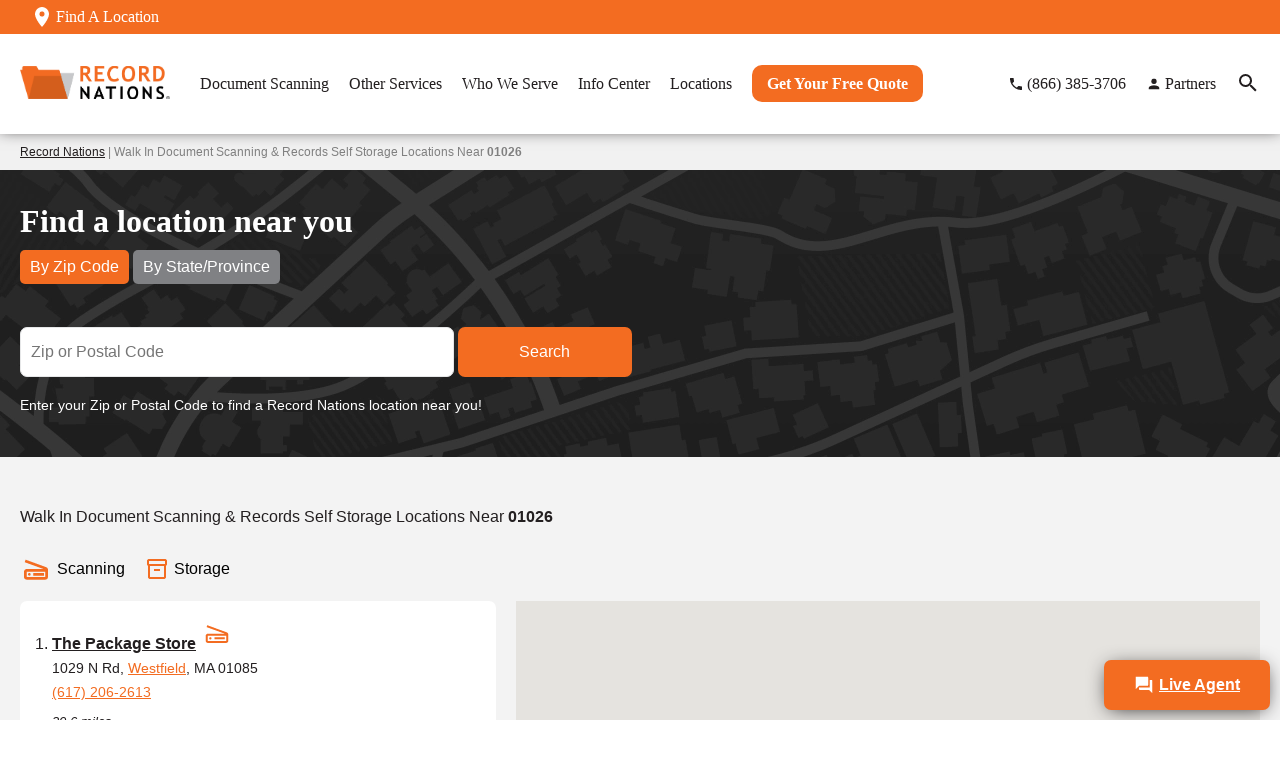

--- FILE ---
content_type: text/html; charset=UTF-8
request_url: https://www.recordnations.com/01026/
body_size: 30335
content:
<!DOCTYPE html>
<html lang="en-US">
<head>
<meta charset="UTF-8" />
<meta name="viewport" content="width=device-width, initial-scale=1">
<meta name='robots' content='noindex' />
	<style>img:is([sizes="auto" i], [sizes^="auto," i]) { contain-intrinsic-size: 3000px 1500px }</style>
	
	<!-- This site is optimized with the Yoast SEO plugin v26.6 - https://yoast.com/wordpress/plugins/seo/ -->
	<title>Document Scanning &amp; Records Storage in 01026 | Record Nations</title>
	<meta property="og:locale" content="en_US" />
	<meta property="og:type" content="website" />
	<meta property="og:site_name" content="Record Nations" />
	<meta property="article:publisher" content="https://www.facebook.com/recordnations" />
	<meta property="article:modified_time" content="2025-06-20T17:18:46+00:00" />
	<meta property="og:image" content="https://www.recordnations.com/wp-content/uploads/2024/02/records-featured-image.jpg" />
	<meta property="og:image:width" content="1600" />
	<meta property="og:image:height" content="1067" />
	<meta property="og:image:type" content="image/jpeg" />
	<meta name="twitter:card" content="summary_large_image" />
	<meta name="twitter:site" content="@record_nations" />
	<!-- / Yoast SEO plugin. -->


<link rel="alternate" type="application/rss+xml" title="Record Nations &raquo; Feed" href="https://www.recordnations.com/feed/" />
<link rel="alternate" type="application/rss+xml" title="Record Nations &raquo; Comments Feed" href="https://www.recordnations.com/comments/feed/" />
<!-- Meta tags --><link rel="canonical" href="https://www.recordnations.com/01026/" />
<meta name="title" content="Document Scanning & Records Storage in 01026 | Record Nations" />
<meta name="description" content="Record Nations offers many services for your document management needs. We have locations near 01026 for document scanning and storage." />
<meta property="og:url" content="https://www.recordnations.com/01026/" />
<meta property="og:title" content="Document Scanning & Records Storage in 01026 | Record Nations" />
<meta property="og:description" content="Record Nations offers many services for your document management needs. We have locations near 01026 for document scanning and storage." />
<meta property="og:image" content="https://www.recordnations.com/wp-content/uploads/shreddinghelperII-300x108.png"/>
<meta property="og:image:url" content="https://www.recordnations.com/wp-content/themes/recordnations/images/logo.svg" />
<meta property="og:image:type" content="image/png" />
<meta property="og:image:width" content="417" />
<meta property="og:image:height" content="179" />
<meta property="business:contact_data:street_address" content="" />
<meta property="business:contact_data:locality" content="" />
<meta property="business:contact_data:region" content="" />
<meta property="business:contact_data:postal_code" content="" />
<meta property="business:contact_data:country_name" content="US" />
<meta property="business:contact_data:phone_number" content="" />
<meta property="place:location:latitude" content="" />
<meta property="place:location:longitude" content="" />
<meta property="business:hours:day" content="monday" />
<meta property="business:hours:start" content="" />
<meta property="business:hours:end" content="" />
<meta property="business:hours:day" content="tuesday" />
<meta property="business:hours:start" content="" />
<meta property="business:hours:end" content="" />
<meta property="business:hours:day" content="wednesday" />
<meta property="business:hours:start" content="" />
<meta property="business:hours:end" content="" />
<meta property="business:hours:day" content="thursday" />
<meta property="business:hours:start" content="" />
<meta property="business:hours:end" content="" />
<meta property="business:hours:day" content="friday" />
<meta property="business:hours:start" content="" />
<meta property="business:hours:end" content="" />
<meta property="business:hours:day" content="saturday" />
<meta property="business:hours:start" content="" />
<meta property="business:hours:end" content="" />
<meta property="business:hours:day" content="sunday" />
<meta property="business:hours:start" content="" />
<meta property="business:hours:end" content="" />
<meta property="fb:app_id" content="1526188154356691"/>
<meta property="fb:pages" content="136869768052"/>
<script type="text/javascript">
/* <![CDATA[ */
window._wpemojiSettings = {"baseUrl":"https:\/\/s.w.org\/images\/core\/emoji\/16.0.1\/72x72\/","ext":".png","svgUrl":"https:\/\/s.w.org\/images\/core\/emoji\/16.0.1\/svg\/","svgExt":".svg","source":{"concatemoji":"https:\/\/www.recordnations.com\/wp-includes\/js\/wp-emoji-release.min.js?ver=6.8.3"}};
/*! This file is auto-generated */
!function(s,n){var o,i,e;function c(e){try{var t={supportTests:e,timestamp:(new Date).valueOf()};sessionStorage.setItem(o,JSON.stringify(t))}catch(e){}}function p(e,t,n){e.clearRect(0,0,e.canvas.width,e.canvas.height),e.fillText(t,0,0);var t=new Uint32Array(e.getImageData(0,0,e.canvas.width,e.canvas.height).data),a=(e.clearRect(0,0,e.canvas.width,e.canvas.height),e.fillText(n,0,0),new Uint32Array(e.getImageData(0,0,e.canvas.width,e.canvas.height).data));return t.every(function(e,t){return e===a[t]})}function u(e,t){e.clearRect(0,0,e.canvas.width,e.canvas.height),e.fillText(t,0,0);for(var n=e.getImageData(16,16,1,1),a=0;a<n.data.length;a++)if(0!==n.data[a])return!1;return!0}function f(e,t,n,a){switch(t){case"flag":return n(e,"\ud83c\udff3\ufe0f\u200d\u26a7\ufe0f","\ud83c\udff3\ufe0f\u200b\u26a7\ufe0f")?!1:!n(e,"\ud83c\udde8\ud83c\uddf6","\ud83c\udde8\u200b\ud83c\uddf6")&&!n(e,"\ud83c\udff4\udb40\udc67\udb40\udc62\udb40\udc65\udb40\udc6e\udb40\udc67\udb40\udc7f","\ud83c\udff4\u200b\udb40\udc67\u200b\udb40\udc62\u200b\udb40\udc65\u200b\udb40\udc6e\u200b\udb40\udc67\u200b\udb40\udc7f");case"emoji":return!a(e,"\ud83e\udedf")}return!1}function g(e,t,n,a){var r="undefined"!=typeof WorkerGlobalScope&&self instanceof WorkerGlobalScope?new OffscreenCanvas(300,150):s.createElement("canvas"),o=r.getContext("2d",{willReadFrequently:!0}),i=(o.textBaseline="top",o.font="600 32px Arial",{});return e.forEach(function(e){i[e]=t(o,e,n,a)}),i}function t(e){var t=s.createElement("script");t.src=e,t.defer=!0,s.head.appendChild(t)}"undefined"!=typeof Promise&&(o="wpEmojiSettingsSupports",i=["flag","emoji"],n.supports={everything:!0,everythingExceptFlag:!0},e=new Promise(function(e){s.addEventListener("DOMContentLoaded",e,{once:!0})}),new Promise(function(t){var n=function(){try{var e=JSON.parse(sessionStorage.getItem(o));if("object"==typeof e&&"number"==typeof e.timestamp&&(new Date).valueOf()<e.timestamp+604800&&"object"==typeof e.supportTests)return e.supportTests}catch(e){}return null}();if(!n){if("undefined"!=typeof Worker&&"undefined"!=typeof OffscreenCanvas&&"undefined"!=typeof URL&&URL.createObjectURL&&"undefined"!=typeof Blob)try{var e="postMessage("+g.toString()+"("+[JSON.stringify(i),f.toString(),p.toString(),u.toString()].join(",")+"));",a=new Blob([e],{type:"text/javascript"}),r=new Worker(URL.createObjectURL(a),{name:"wpTestEmojiSupports"});return void(r.onmessage=function(e){c(n=e.data),r.terminate(),t(n)})}catch(e){}c(n=g(i,f,p,u))}t(n)}).then(function(e){for(var t in e)n.supports[t]=e[t],n.supports.everything=n.supports.everything&&n.supports[t],"flag"!==t&&(n.supports.everythingExceptFlag=n.supports.everythingExceptFlag&&n.supports[t]);n.supports.everythingExceptFlag=n.supports.everythingExceptFlag&&!n.supports.flag,n.DOMReady=!1,n.readyCallback=function(){n.DOMReady=!0}}).then(function(){return e}).then(function(){var e;n.supports.everything||(n.readyCallback(),(e=n.source||{}).concatemoji?t(e.concatemoji):e.wpemoji&&e.twemoji&&(t(e.twemoji),t(e.wpemoji)))}))}((window,document),window._wpemojiSettings);
/* ]]> */
</script>
<style id='wp-emoji-styles-inline-css' type='text/css'>

	img.wp-smiley, img.emoji {
		display: inline !important;
		border: none !important;
		box-shadow: none !important;
		height: 1em !important;
		width: 1em !important;
		margin: 0 0.07em !important;
		vertical-align: -0.1em !important;
		background: none !important;
		padding: 0 !important;
	}
</style>
<link rel='stylesheet' id='wp-block-library-css' href='https://www.recordnations.com/wp-includes/css/dist/block-library/style.min.css?ver=6.8.3' type='text/css' media='all' />
<style id='global-styles-inline-css' type='text/css'>
:root{--wp--preset--aspect-ratio--square: 1;--wp--preset--aspect-ratio--4-3: 4/3;--wp--preset--aspect-ratio--3-4: 3/4;--wp--preset--aspect-ratio--3-2: 3/2;--wp--preset--aspect-ratio--2-3: 2/3;--wp--preset--aspect-ratio--16-9: 16/9;--wp--preset--aspect-ratio--9-16: 9/16;--wp--preset--color--black: #000000;--wp--preset--color--cyan-bluish-gray: #abb8c3;--wp--preset--color--white: #ffffff;--wp--preset--color--pale-pink: #f78da7;--wp--preset--color--vivid-red: #cf2e2e;--wp--preset--color--luminous-vivid-orange: #ff6900;--wp--preset--color--luminous-vivid-amber: #fcb900;--wp--preset--color--light-green-cyan: #7bdcb5;--wp--preset--color--vivid-green-cyan: #00d084;--wp--preset--color--pale-cyan-blue: #8ed1fc;--wp--preset--color--vivid-cyan-blue: #0693e3;--wp--preset--color--vivid-purple: #9b51e0;--wp--preset--gradient--vivid-cyan-blue-to-vivid-purple: linear-gradient(135deg,rgba(6,147,227,1) 0%,rgb(155,81,224) 100%);--wp--preset--gradient--light-green-cyan-to-vivid-green-cyan: linear-gradient(135deg,rgb(122,220,180) 0%,rgb(0,208,130) 100%);--wp--preset--gradient--luminous-vivid-amber-to-luminous-vivid-orange: linear-gradient(135deg,rgba(252,185,0,1) 0%,rgba(255,105,0,1) 100%);--wp--preset--gradient--luminous-vivid-orange-to-vivid-red: linear-gradient(135deg,rgba(255,105,0,1) 0%,rgb(207,46,46) 100%);--wp--preset--gradient--very-light-gray-to-cyan-bluish-gray: linear-gradient(135deg,rgb(238,238,238) 0%,rgb(169,184,195) 100%);--wp--preset--gradient--cool-to-warm-spectrum: linear-gradient(135deg,rgb(74,234,220) 0%,rgb(151,120,209) 20%,rgb(207,42,186) 40%,rgb(238,44,130) 60%,rgb(251,105,98) 80%,rgb(254,248,76) 100%);--wp--preset--gradient--blush-light-purple: linear-gradient(135deg,rgb(255,206,236) 0%,rgb(152,150,240) 100%);--wp--preset--gradient--blush-bordeaux: linear-gradient(135deg,rgb(254,205,165) 0%,rgb(254,45,45) 50%,rgb(107,0,62) 100%);--wp--preset--gradient--luminous-dusk: linear-gradient(135deg,rgb(255,203,112) 0%,rgb(199,81,192) 50%,rgb(65,88,208) 100%);--wp--preset--gradient--pale-ocean: linear-gradient(135deg,rgb(255,245,203) 0%,rgb(182,227,212) 50%,rgb(51,167,181) 100%);--wp--preset--gradient--electric-grass: linear-gradient(135deg,rgb(202,248,128) 0%,rgb(113,206,126) 100%);--wp--preset--gradient--midnight: linear-gradient(135deg,rgb(2,3,129) 0%,rgb(40,116,252) 100%);--wp--preset--font-size--small: 13px;--wp--preset--font-size--medium: 20px;--wp--preset--font-size--large: 36px;--wp--preset--font-size--x-large: 42px;--wp--preset--spacing--20: 0.44rem;--wp--preset--spacing--30: 0.67rem;--wp--preset--spacing--40: 1rem;--wp--preset--spacing--50: 1.5rem;--wp--preset--spacing--60: 2.25rem;--wp--preset--spacing--70: 3.38rem;--wp--preset--spacing--80: 5.06rem;--wp--preset--shadow--natural: 6px 6px 9px rgba(0, 0, 0, 0.2);--wp--preset--shadow--deep: 12px 12px 50px rgba(0, 0, 0, 0.4);--wp--preset--shadow--sharp: 6px 6px 0px rgba(0, 0, 0, 0.2);--wp--preset--shadow--outlined: 6px 6px 0px -3px rgba(255, 255, 255, 1), 6px 6px rgba(0, 0, 0, 1);--wp--preset--shadow--crisp: 6px 6px 0px rgba(0, 0, 0, 1);}:where(.is-layout-flex){gap: 0.5em;}:where(.is-layout-grid){gap: 0.5em;}body .is-layout-flex{display: flex;}.is-layout-flex{flex-wrap: wrap;align-items: center;}.is-layout-flex > :is(*, div){margin: 0;}body .is-layout-grid{display: grid;}.is-layout-grid > :is(*, div){margin: 0;}:where(.wp-block-columns.is-layout-flex){gap: 2em;}:where(.wp-block-columns.is-layout-grid){gap: 2em;}:where(.wp-block-post-template.is-layout-flex){gap: 1.25em;}:where(.wp-block-post-template.is-layout-grid){gap: 1.25em;}.has-black-color{color: var(--wp--preset--color--black) !important;}.has-cyan-bluish-gray-color{color: var(--wp--preset--color--cyan-bluish-gray) !important;}.has-white-color{color: var(--wp--preset--color--white) !important;}.has-pale-pink-color{color: var(--wp--preset--color--pale-pink) !important;}.has-vivid-red-color{color: var(--wp--preset--color--vivid-red) !important;}.has-luminous-vivid-orange-color{color: var(--wp--preset--color--luminous-vivid-orange) !important;}.has-luminous-vivid-amber-color{color: var(--wp--preset--color--luminous-vivid-amber) !important;}.has-light-green-cyan-color{color: var(--wp--preset--color--light-green-cyan) !important;}.has-vivid-green-cyan-color{color: var(--wp--preset--color--vivid-green-cyan) !important;}.has-pale-cyan-blue-color{color: var(--wp--preset--color--pale-cyan-blue) !important;}.has-vivid-cyan-blue-color{color: var(--wp--preset--color--vivid-cyan-blue) !important;}.has-vivid-purple-color{color: var(--wp--preset--color--vivid-purple) !important;}.has-black-background-color{background-color: var(--wp--preset--color--black) !important;}.has-cyan-bluish-gray-background-color{background-color: var(--wp--preset--color--cyan-bluish-gray) !important;}.has-white-background-color{background-color: var(--wp--preset--color--white) !important;}.has-pale-pink-background-color{background-color: var(--wp--preset--color--pale-pink) !important;}.has-vivid-red-background-color{background-color: var(--wp--preset--color--vivid-red) !important;}.has-luminous-vivid-orange-background-color{background-color: var(--wp--preset--color--luminous-vivid-orange) !important;}.has-luminous-vivid-amber-background-color{background-color: var(--wp--preset--color--luminous-vivid-amber) !important;}.has-light-green-cyan-background-color{background-color: var(--wp--preset--color--light-green-cyan) !important;}.has-vivid-green-cyan-background-color{background-color: var(--wp--preset--color--vivid-green-cyan) !important;}.has-pale-cyan-blue-background-color{background-color: var(--wp--preset--color--pale-cyan-blue) !important;}.has-vivid-cyan-blue-background-color{background-color: var(--wp--preset--color--vivid-cyan-blue) !important;}.has-vivid-purple-background-color{background-color: var(--wp--preset--color--vivid-purple) !important;}.has-black-border-color{border-color: var(--wp--preset--color--black) !important;}.has-cyan-bluish-gray-border-color{border-color: var(--wp--preset--color--cyan-bluish-gray) !important;}.has-white-border-color{border-color: var(--wp--preset--color--white) !important;}.has-pale-pink-border-color{border-color: var(--wp--preset--color--pale-pink) !important;}.has-vivid-red-border-color{border-color: var(--wp--preset--color--vivid-red) !important;}.has-luminous-vivid-orange-border-color{border-color: var(--wp--preset--color--luminous-vivid-orange) !important;}.has-luminous-vivid-amber-border-color{border-color: var(--wp--preset--color--luminous-vivid-amber) !important;}.has-light-green-cyan-border-color{border-color: var(--wp--preset--color--light-green-cyan) !important;}.has-vivid-green-cyan-border-color{border-color: var(--wp--preset--color--vivid-green-cyan) !important;}.has-pale-cyan-blue-border-color{border-color: var(--wp--preset--color--pale-cyan-blue) !important;}.has-vivid-cyan-blue-border-color{border-color: var(--wp--preset--color--vivid-cyan-blue) !important;}.has-vivid-purple-border-color{border-color: var(--wp--preset--color--vivid-purple) !important;}.has-vivid-cyan-blue-to-vivid-purple-gradient-background{background: var(--wp--preset--gradient--vivid-cyan-blue-to-vivid-purple) !important;}.has-light-green-cyan-to-vivid-green-cyan-gradient-background{background: var(--wp--preset--gradient--light-green-cyan-to-vivid-green-cyan) !important;}.has-luminous-vivid-amber-to-luminous-vivid-orange-gradient-background{background: var(--wp--preset--gradient--luminous-vivid-amber-to-luminous-vivid-orange) !important;}.has-luminous-vivid-orange-to-vivid-red-gradient-background{background: var(--wp--preset--gradient--luminous-vivid-orange-to-vivid-red) !important;}.has-very-light-gray-to-cyan-bluish-gray-gradient-background{background: var(--wp--preset--gradient--very-light-gray-to-cyan-bluish-gray) !important;}.has-cool-to-warm-spectrum-gradient-background{background: var(--wp--preset--gradient--cool-to-warm-spectrum) !important;}.has-blush-light-purple-gradient-background{background: var(--wp--preset--gradient--blush-light-purple) !important;}.has-blush-bordeaux-gradient-background{background: var(--wp--preset--gradient--blush-bordeaux) !important;}.has-luminous-dusk-gradient-background{background: var(--wp--preset--gradient--luminous-dusk) !important;}.has-pale-ocean-gradient-background{background: var(--wp--preset--gradient--pale-ocean) !important;}.has-electric-grass-gradient-background{background: var(--wp--preset--gradient--electric-grass) !important;}.has-midnight-gradient-background{background: var(--wp--preset--gradient--midnight) !important;}.has-small-font-size{font-size: var(--wp--preset--font-size--small) !important;}.has-medium-font-size{font-size: var(--wp--preset--font-size--medium) !important;}.has-large-font-size{font-size: var(--wp--preset--font-size--large) !important;}.has-x-large-font-size{font-size: var(--wp--preset--font-size--x-large) !important;}
:where(.wp-block-post-template.is-layout-flex){gap: 1.25em;}:where(.wp-block-post-template.is-layout-grid){gap: 1.25em;}
:where(.wp-block-columns.is-layout-flex){gap: 2em;}:where(.wp-block-columns.is-layout-grid){gap: 2em;}
:root :where(.wp-block-pullquote){font-size: 1.5em;line-height: 1.6;}
</style>
<link rel='stylesheet' id='cmplz-general-css' href='https://www.recordnations.com/wp-content/plugins/complianz-gdpr-premium/assets/css/cookieblocker.min.css?ver=1761898076' type='text/css' media='all' />
<link rel='stylesheet' id='recordnations-style-css' href='https://www.recordnations.com/wp-content/themes/recordnations/style.css?ver=6.8.3' type='text/css' media='' />
<script type="text/javascript" src="https://www.recordnations.com/wp-includes/js/jquery/jquery.min.js?ver=3.7.1" id="jquery-core-js"></script>
<script type="text/javascript" src="https://www.recordnations.com/wp-includes/js/jquery/jquery-migrate.min.js?ver=3.4.1" id="jquery-migrate-js"></script>
<script type="text/javascript" src="https://www.recordnations.com/wp-content/themes/recordnations/js/scripts.js?ver=6.8.3" id="scripts-js"></script>
<script type="text/javascript" src="https://www.recordnations.com/wp-content/themes/recordnations/js/jquery.mobile.custom.min.js?ver=1" id="jquery.mobile-js"></script>
<link rel="https://api.w.org/" href="https://www.recordnations.com/wp-json/" /><link rel="alternate" title="JSON" type="application/json" href="https://www.recordnations.com/wp-json/wp/v2/pages/51603" /><link rel="EditURI" type="application/rsd+xml" title="RSD" href="https://www.recordnations.com/xmlrpc.php?rsd" />
<meta name="generator" content="WordPress 6.8.3" />
<link rel='shortlink' href='https://www.recordnations.com/' />
<link rel="alternate" title="oEmbed (JSON)" type="application/json+oembed" href="https://www.recordnations.com/wp-json/oembed/1.0/embed?url=https%3A%2F%2Fwww.recordnations.com%2F" />
<link rel="alternate" title="oEmbed (XML)" type="text/xml+oembed" href="https://www.recordnations.com/wp-json/oembed/1.0/embed?url=https%3A%2F%2Fwww.recordnations.com%2F&#038;format=xml" />
			<style>.cmplz-hidden {
					display: none !important;
				}</style><script>
/* we need to set our default type and source just in case we don't have any cookies */
var leadtypecurrent = '';
var leadsourcecurrent = '';
var leadutmcampaigncurrent = '';
var leadutmcontentcurrent = '';
var leadutmnamecurrent = '';
var leadutmtermcurrent = '';

// JS Cookie https://github.com/js-cookie/js-cookie
!function(e,t){"object"==typeof exports&&"undefined"!=typeof module?module.exports=t():"function"==typeof define&&define.amd?define(t):(e=e||self,function(){var n=e.Cookies,o=e.Cookies=t();o.noConflict=function(){return e.Cookies=n,o}}())}(this,(function(){"use strict";function e(e){for(var t=1;t<arguments.length;t++){var n=arguments[t];for(var o in n)e[o]=n[o]}return e}return function t(n,o){function r(t,r,i){if("undefined"!=typeof document){"number"==typeof(i=e({},o,i)).expires&&(i.expires=new Date(Date.now()+864e5*i.expires)),i.expires&&(i.expires=i.expires.toUTCString()),t=encodeURIComponent(t).replace(/%(2[346B]|5E|60|7C)/g,decodeURIComponent).replace(/[()]/g,escape);var c="";for(var u in i)i[u]&&(c+="; "+u,!0!==i[u]&&(c+="="+i[u].split(";")[0]));return document.cookie=t+"="+n.write(r,t)+c}}return Object.create({set:r,get:function(e){if("undefined"!=typeof document&&(!arguments.length||e)){for(var t=document.cookie?document.cookie.split("; "):[],o={},r=0;r<t.length;r++){var i=t[r].split("="),c=i.slice(1).join("=");try{var u=decodeURIComponent(i[0]);if(o[u]=n.read(c,u),e===u)break}catch(e){}}return e?o[e]:o}},remove:function(t,n){r(t,"",e({},n,{expires:-1}))},withAttributes:function(n){return t(this.converter,e({},this.attributes,n))},withConverter:function(n){return t(e({},this.converter,n),this.attributes)}},{attributes:{value:Object.freeze(o)},converter:{value:Object.freeze(n)}})}({read:function(e){return'"'===e[0]&&(e=e.slice(1,-1)),e.replace(/(%[\dA-F]{2})+/gi,decodeURIComponent)},write:function(e){return encodeURIComponent(e).replace(/%(2[346BF]|3[AC-F]|40|5[BDE]|60|7[BCD])/g,decodeURIComponent)}},{path:"/"})}));

function attributionAJAX() {
    var test = false;

    if (test) {
        console.log("--- Getting attribution via AJAX ---");
    }
    
    var page = window.location.href;
    var urlParams = new URLSearchParams(window.location.search);
	var currentPage = window.location.hostname + window.location.pathname;
	var template = "zip";
	var mode = false;
	var fragment = window.location.hash ? window.location.hash.substring(1) : ""; 
    
    var directory = true;
    
    var vignette = false;
    
    $.ajax({
        type: "GET",
        url: window.location.origin + "/_inc/attribution.php?" + urlParams.toString(),
        data: {
            'page': page,
            'directory': directory,
            'vignette': vignette,
			'currentPage': currentPage,
			'template': template,
			'mode': mode,
			'fragment' : fragment
        },
        cache: false,
        success: function(result) {
            if (test) {
                if (result) {
                    const obj = JSON.parse(result);
                    console.log("lead_source: " + obj.lead_source);
                    console.log("lead_type: " + obj.lead_type);
                    console.log("lead_utm_campaign: " + obj.lead_utm_campaign);
                    console.log("lead_utm_content: " + obj.lead_utm_content);
                    console.log("lead_utm_name: " + obj.lead_utm_name);
                    console.log("lead_utm_term: " + obj.lead_utm_term);
					console.log("Current Page: " + obj.currentPage);
                    /* set defaults */
                    leadtypecurrent = obj.lead_type;
                    leadsourcecurrent = obj.lead_source;
                    leadutmcampaigncurrent = obj.lead_utm_campaign;
                    leadutmcontentcurrent = obj.lead_utm_content;
                    leadutmnamecurrent = obj.lead_utm_name;
                    leadutmtermcurrent = obj.lead_utm_term;
                }
            }
            verifyAttribution();
        },
        error: function(request, error) {
            if (test) {
                console.log("Attribution AJAX request: " + JSON.stringify(request));
            }
        }
    });
}

function verifyAttribution() {

	// Change this to "true" to turn on console logging
	var test = false;

	if (test) {
		console.log("---- Verifying attribution on form ----");
	}

	// Checking lead_type and lead_source, these form values should never be blank.

	if ( !!Cookies.get('lead_type') ) {
		var lead_type_cookie_value = Cookies.get("lead_type");
		$("input[name='lead_type']").val(lead_type_cookie_value);
		if (test) {
			console.log("COOKIE FOUND FOR: lead_type => '" + lead_type_cookie_value + "'");
		}
	} else {
		/* leadtypecurrent is set in header.php in the theme in the attributionAJAX function */
		$("input[name='lead_type']").val(leadtypecurrent);
		if (test) {
			console.log("%cNO COOKIE FOUND FOR: lead_type. This value should always be set!", "color: #FF0000");
		}
	}

	if ( !!Cookies.get('lead_source') ) {
		var lead_source_cookie_value = Cookies.get("lead_source");
		$("input[name='lead_source']").val(lead_source_cookie_value);
		if (test) {
			console.log("COOKIE FOUND FOR: lead_source => '" + lead_source_cookie_value + "'");
		}
	} else {
		/* leadsourcecurrent is set in header.php in the theme in the attributionAJAX function */
		$("input[name='lead_source']").val(leadsourcecurrent);
		if (test) {
			console.log("%cNO COOKIE FOUND FOR: lead_source. This value should always be set!", "color: #FF0000");
		}
	}

	// Checking UTMs. If the cookie does not exist, then we need to clear the form values.

	if ( !!Cookies.get('lead_utm_campaign') ) {
		var lead_utm_campaign_cookie_value = Cookies.get("lead_utm_campaign");
		$("input[name='lead_utm_campaign']").val(lead_utm_campaign_cookie_value);
		if (test) {
			console.log("COOKIE FOUND FOR: lead_utm_campaign => '" + lead_utm_campaign_cookie_value + "'");
		}
	} else {
		/* leadutmcampaigncurrent is set in header.php in the theme in the attributionAJAX function */
		$("input[name='lead_utm_campaign']").val(leadutmcampaigncurrent);
		if (test) {
			console.log("NO COOKIE FOUND FOR: lead_utm_campaign.");
		}
	}

	if ( !!Cookies.get('lead_utm_term') ) {
		var lead_utm_term_cookie_value = Cookies.get("lead_utm_term");
		$("input[name='lead_utm_term']").val(lead_utm_term_cookie_value);
		if (test) {
			console.log("COOKIE FOUND FOR: lead_utm_term => '" + lead_utm_term_cookie_value + "'");
		}
	} else {
		/* leadutmtermcurrent is set in header.php in the theme in the attributionAJAX function */
		$("input[name='lead_utm_term']").val(leadutmtermcurrent);
		if (test) {
			console.log("NO COOKIE FOUND FOR: lead_utm_term.");
		}
	}

	if ( !!Cookies.get('lead_utm_content') ) {
		var lead_utm_content_cookie_value = Cookies.get("lead_utm_content");
		$("input[name='lead_utm_content']").val(lead_utm_content_cookie_value);
		if (test) {
			console.log("COOKIE FOUND FOR: lead_utm_content => '" + lead_utm_content_cookie_value + "'");
		}
	} else {
		/* leadutmcontentcurrent is set in header.php in the theme in the attributionAJAX function */
		$("input[name='lead_utm_content']").val(leadutmcontentcurrent);
		if (test) {
			console.log("NO COOKIE FOUND FOR: lead_utm_content.");
		}
	}

	if ( !!Cookies.get('lead_utm_name') ) {
		var lead_utm_name_cookie_value = Cookies.get("lead_utm_name");
		$("input[name='lead_utm_name']").val(lead_utm_name_cookie_value);
		if (test) {
			console.log("COOKIE FOUND FOR: lead_utm_name => '" + lead_utm_name_cookie_value + "'");
		}
	} else {
		/* leadutmnamecurrent is set in header.php in the theme in the attributionAJAX function */
		$("input[name='lead_utm_name']").val(leadutmnamecurrent);
		if (test) {
			console.log("NO COOKIE FOUND FOR: lead_utm_name.");
		}
	}

	// WE DO NOT SAVE lead_page IN A COOKIE BECAUSE WE ALWAYS WANT TO RECORD THE ACTUAL PAGE WE ARE ON. NO FIRST CLICK ATTRIBUTION FOR lead_page
	var lead_page_current_val = window.location.href.split('?')[0].replace(/(^\w+:|^)\/\//, '');
	$("input[name='lead_page']").val(lead_page_current_val);
	if (test) {
		console.log("SET VALUE FOR: lead_page => '" + lead_page_current_val + "'");
	}

	// new attribution verifying
	if ( !!Cookies.get('attribution_medium') ) {
		var attribution_medium_cookie_value = Cookies.get('attribution_medium');
		$("input[name='attribution_medium']").val(attribution_medium_cookie_value);
		if (test) {
			console.log("COOKIE FOUND FOR: attribution_medium => '" + attribution_medium_cookie_value + "'");
		}
	} else {
		if (test) {
			console.log("NO COOKIE FOUND FOR: attribution_medium");
		}
	}

	if ( !!Cookies.get('attribution_first_click_type') ) {
		var attribution_first_click_type_cookie_value = Cookies.get('attribution_first_click_type');
		$("input[name='attribution_first_click_type']").val(attribution_first_click_type_cookie_value);
		if (test) {
			console.log("COOKIE FOUND FOR: attribution_first_click_type => '" + attribution_first_click_type_cookie_value + "'");
		}
	} else {
		if (test) {
			console.log("NO COOKIE FOUND FOR: attribution_first_click_type");
		}
	}

	if ( !!Cookies.get('attribution_first_click_page') ) {
		var attribution_first_click_page_cookie_value = Cookies.get('attribution_first_click_page');
		$("input[name='attribution_first_click_page']").val(attribution_first_click_page_cookie_value);
		if (test) {
			console.log("COOKIE FOUND FOR: attribution_first_click_page => '" + attribution_first_click_page_cookie_value + "'");
		}
	} else {
		if (test) {
			console.log("NO COOKIE FOUND FOR: attribution_first_click_page");
		}
	}

	if ( !!Cookies.get('attribution_last_click_type') ) {
		var attribution_last_click_type_cookie_value = Cookies.get('attribution_last_click_type');
		$("input[name='attribution_last_click_type']").val(attribution_last_click_type_cookie_value);
		if (test) {
			console.log("COOKIE FOUND FOR: attribution_last_click_type => '" + attribution_last_click_type_cookie_value + "'");
		}
	} else {
		if (test) {
			console.log("NO COOKIE FOUND FOR: attribution_last_click_type");
		}
	}

	if ( !!Cookies.get('attribution_last_click_page') ) {
		var attribution_last_click_page_cookie_value = Cookies.get('attribution_last_click_page');
		$("input[name='attribution_last_click_page']").val(attribution_last_click_page_cookie_value);
		if (test) {
			console.log("COOKIE FOUND FOR: attribution_last_click_page => '" + attribution_last_click_page_cookie_value + "'");
		}
	} else {
		if (test) {
			console.log("NO COOKIE FOUND FOR: attribution_last_click_page");
		}
	}

	if ( !!Cookies.get('attribution_campaign') ) {
		var attribution_campaign_cookie_value = Cookies.get('attribution_campaign');
		$("input[name='attribution_campaign']").val(attribution_campaign_cookie_value);
		if (test) {
			console.log("COOKIE FOUND FOR: attribution_campaign => '" + attribution_campaign_cookie_value + "'");
		}
	} else {
		if (test) {
			console.log("NO COOKIE FOUND FOR: attribution_campaign");
		}
	}

	if ( !!Cookies.get('attribution_content') ) {
		var attribution_content_cookie_value = Cookies.get('attribution_content');
		$("input[name='attribution_content']").val(attribution_content_cookie_value);
		if (test) {
			console.log("COOKIE FOUND FOR: attribution_content => '" + attribution_content_cookie_value + "'");
		}
	} else {
		if (test) {
			console.log("NO COOKIE FOUND FOR: attribution_content");
		}
	}

	if ( !!Cookies.get('attribution_disposition') ) {
		var attribution_disposition_cookie_value = Cookies.get('attribution_disposition');
		$("input[name='attribution_disposition']").val(attribution_disposition_cookie_value);
		if (test) {
			console.log("COOKIE FOUND FOR: attribution_disposition => '" + attribution_disposition_cookie_value + "'");
		}
	} else {
		if (test) {
			console.log("NO COOKIE FOUND FOR: attribution_disposition");
		}
	}

	if ( !!Cookies.get('attribution_domain') ) {
		var attribution_domain_cookie_value = Cookies.get('attribution_domain');
		$("input[name='attribution_domain']").val(attribution_domain_cookie_value);
		if (test) {
			console.log("COOKIE FOUND FOR: attribution_domain => '" + attribution_domain_cookie_value + "'");
		}
	} else {
		if (test) {
			console.log("NO COOKIE FOUND FOR: attribution_domain");
		}
	}

	// I need to get my cookie preferences
	if ( !!Cookies.get('cmplz_statistics') ) {
		var cmplz_statistics = Cookies.get('cmplz_statistics');
		$("input[name='cmplz_statistics']").val(cmplz_statistics);
	} else {
		var cmplz_statistics = 'allow';
		$("input[name='cmplz_statistics']").val(cmplz_statistics);
	}

}

jQuery(document).ready(function($) {
	attributionAJAX();
});
</script><!-- Google Tag Manager -->
<script>(function(w,d,s,l,i){w[l]=w[l]||[];w[l].push({'gtm.start':
new Date().getTime(),event:'gtm.js'});var f=d.getElementsByTagName(s)[0],
j=d.createElement(s),dl=l!='dataLayer'?'&l='+l:'';j.async=true;j.dataset.service="google-analytics";j.dataset.category="statistics";j.src=
'https://www.googletagmanager.com/gtm.js?id='+i+dl;f.parentNode.insertBefore(j,f);
})(window,document,'script','dataLayer','GTM-N8N9QW');</script>
<!-- Nav critical CSS -->
<style>
.fixed-header{position:sticky;overflow:visible;top:0;width:100%;z-index:999;box-shadow:0 -5px 15px #231f20;transition:top .5s}.fixed-header.collapse{top:-34px}.header-icon{height:24px;width:24px}.header-menu-icon{height:48px;width:48px}.fixed-header .top-layer{background-color:#f36c21}.fixed-header>.wrapper{z-index:999;position:relative}.fixed-header .top-layer .wrapper .find-location-toggle{display:flex;align-items:center;padding:5px 10px}.fixed-header .top-layer .wrapper .find-location-toggle:hover{background:#cb5e21;cursor:pointer}.fixed-header .top-layer .wrapper div span{color:#fff;margin-left:2px}.fixed-header .bot-layer{background-color:#fff}.fixed-header .bot-layer .inner{display:flex}.fixed-header .logo{width:120px;height:74.5px;padding:10px 0}.fixed-header .top-layer>.container>.wrapper{display:flex;justify-content:end}.fixed-header .bot-layer>.container>.wrapper{display:flex;justify-content:space-between}.fixed-header .left{display:flex;align-items:center}.fixed-header .right{display:flex;align-items:center}.fixed-header .right a{display:flex;align-items:center;margin-left:20px;text-decoration:none;color:#231f20;font-size:16px}.fixed-header .right a img{height:24px;width:24px}.fixed-header .right #js-mobile-nav-toggle img{height:48px;width:48px}.fixed-header .right a span{display:none;margin-left:3px}.fixed-header .right div{margin-left:20px}.fixed-header .search{visibility:hidden;opacity:0;transition:0.3s;padding-bottom:20px;position:absolute;z-index:998;width:100%;background:#fff;box-shadow:0 -5px 15px #231f20}.fixed-header .search.open{opacity:100;visibility:visible;transition:0.3s;}.fixed-header .find-location-search{display:none;position:absolute;top:34px;background:#fff;padding:10px 20px;box-shadow:0 0 10px #7e7e7e}.fixed-header .find-location-search.open{display:block}.fixed-header .overlay{position:absolute;visibility:hidden;width:100vw;height:100vh;left:0;top:0;opacity:0}.fixed-header .overlay.open{visibility:visible;background-color:#000;opacity:75%}.fixed-header nav a{color:#231f20;text-decoration:none}.fixed-header nav .button-menu a{background:#f36c21;padding:10px 15px;border-radius:10px;transition:0.3s}.fixed-header nav ul>li.button-menu>a>span{color:#fff;font-weight:600}.fixed-header nav .menu-item.button-menu{border-top:none;margin-top:20px}.fixed-header nav>div>ul>.menu-item:nth-last-child(1 of:not(.button-menu)){border-bottom:1px solid #d3d3d3}.fixed-header .right a span,.fixed-header nav a span,.top-layer span{font-family:'Trebuchet MS'}.fixed-header nav div ul{list-style-type:none;margin:0}.fixed-header .right a span,.fixed-header nav ul>li>a>span{font-size:16px;font-weight:600;color:#231f20}.fixed-header .big-menu .sub-menu-wrapper>ul>li>a>span,.fixed-header .two-column-menu .sub-menu-wrapper>ul>li>a>span{font-size:16px;font-weight:600;color:#f36c21}.fixed-header .sub-menu-wrapper>ul>li>ul>li>a>span{font-size:14px;font-weight:400;color:#231f20}.fixed-header .sub-menu-wrapper>ul>li>a:hover>span,.fixed-header .sub-menu-wrapper>ul>li>ul>li>a:hover>span,.fixed-header nav ul>li:not(.button-menu)>a:hover>span{color:#f36c21}.fixed-header nav ul>li.button-menu>a:hover{background-color:#cb5e21}.fixed-header .right a:hover span,.fixed-header nav div>ul li a:hover{color:#f36c21}.fixed-header .right a:hover img,.fixed-header .right img:hover{filter:invert(55%) sepia(54%) saturate(4264%) hue-rotate(349deg) brightness(99%) contrast(92%);cursor:pointer}@media only screen and (max-width:1023px){.fixed-header nav{position:absolute;display:none;top:0;right:0;background:#fff;width:100%;max-width:500px;height:100vh;z-index:9999;box-shadow:0 -5px 10px #231f20;overflow:scroll}.fixed-header nav.open{display:block}.fixed-header nav.collapse{top:34px}.fixed-header nav .close-nav{margin:10px;text-align:right}.fixed-header nav .close-nav span{vertical-align:middle}.fixed-header nav .close-nav img{vertical-align:middle;margin-left:5px;width:36px}.fixed-header nav ul{margin:0}.fixed-header nav li{margin:0}.fixed-header nav>div>ul{margin:0 10px}.fixed-header nav>div>ul>li>div>ul>li a{margin-left:20px}.fixed-header nav>div>ul>li>div>ul>li>ul>li a{margin-left:40px}.fixed-header nav .menu-item>.sub-menu-toggle>img,.fixed-header nav .menu-item>a>span{vertical-align:middle}.fixed-header nav .sub-menu{display:none}.fixed-header nav .sub-menu.open{display:block}.fixed-header nav .sub-menu-toggle img.open{display:inline-block;transform:rotate(180deg);-webkit-transform:rotate(180deg)}.fixed-header nav .menu-item{line-height:50px;border-top:1px solid #d3d3d3}}@media only screen and (min-width:768px){.fixed-header .logo{width:150px;height:88px;padding:10px 0}.fixed-header .right a span{display:block}.fixed-header .right a img{height:16px;width:16px}}@media only screen and (min-width:1024px){#js-close-nav,#js-mobile-nav-toggle,#js-overlay,#js-sub-menu-toggle{display:none}.fixed-header nav div>ul{margin:auto;margin-left:10px}.fixed-header nav>div>ul>li{float:left;margin:0 0 0 20px;padding:38px 0}.fixed-header nav>div>ul>li>div{display:none;position:absolute;top:85%;padding:10px 20px;background:#fff;border-top:4px solid #f36c21;box-shadow:0 0 15px -4px #231f20;z-index:9999}.fixed-header .right a span,.fixed-header nav ul>li>a>span{font-weight:500}.fixed-header nav>div>ul>li>div:before{content:"";position:absolute;left:unset;top:-15px;width:0;height:0;border-style:solid;border-width:5px 10px 10px;border-color:transparent transparent #f36c21;z-index:9999}.fixed-header nav>div>ul>li:hover>div{display:block}.fixed-header nav .menu-item.button-menu{margin-top:0}.fixed-header nav>div>ul>.menu-item:nth-last-child(1 of:not(.button-menu)){border-bottom:none}.fixed-header nav>div>ul>li.big-menu>div>ul{display:flex}.fixed-header nav>div>ul>li.two-column-menu>div>ul{-moz-column-count:2;-moz-column-gap:30px;-webkit-column-count:2;-webkit-column-gap:30px;column-count:2;column-gap:30px;margin-top:10px}.fixed-header nav>div>ul>li.big-menu>div>ul>li{width:250px}.fixed-header nav>div>ul>li.two-column-menu>div>ul>li{margin:0 0 10px;page-break-inside:avoid;break-inside:avoid-column}}
</style>
</head>
<body class="home wp-singular page-template page-template-front-page-2 page-template-front-page-2-php page page-id-51603 wp-embed-responsive wp-theme-recordnations">
<header class="fixed-header">
    <div class="wrapper">
        <div class="top-layer">
            <div class="container">
                <div class="wrapper">
                    <div id="js-find-location-toggle" class="find-location-toggle">
                        <img src="https://www.recordnations.com/wp-content/themes/recordnations/images/map-marker.svg" height="24" width="24" alt="Find Location" class="header-icon no-lazy-load">
                        <span>Find A Location</span>
                    </div>
                    <div class="find-location-search">
                         <div class="tab-content">
    <div class="form-block" id="byzipcode">
        <div style="padding: 5px 0 0 0; ">
            <form method="POST" action="https://www.recordnations.com/directory/directory_core/directory_search-SN.php">
                <input type="hidden" name="m" value="zip" />
                <input type="text" name="zip" placeholder="Zip or Postal Code" style="width: 40%; margin-bottom:5px;">
                <input class="tab-submit" type="submit" value="Search" />
            </form>
        </div>
    </div>
</div>
										                    </div>
                </div>
            </div>
        </div>
        <div class="bot-layer">
            <div class="container">
                <div class="wrapper">
                    <div class="left">
                        <a href="https://www.recordnations.com"><img  class="logo no-lazy-load" src="https://www.recordnations.com/wp-content/themes/recordnations/images/site-logo.svg" alt="Record Nations"></a>
                        <div id="js-overlay" class="overlay"></div>
                        <nav id="menu" role="navigation">
                            <div id="js-close-nav" class="close-nav"><span>Close Menu</span><img src="https://www.recordnations.com/wp-content/themes/recordnations/images/close.svg" alt="Find Location"></div>
                            <div class="menu-main-container"><ul id="menu-main" class="menu"><li id="menu-item-47495" class="menu-item menu-item-type-custom menu-item-object-custom menu-item-has-children menu-item-47495"><a href="/document-scanning-services/" itemprop="url"><span itemprop="name">Document Scanning</span></a><span id="js-sub-menu-toggle" class="sub-menu-toggle"><img src="https://www.recordnations.com/wp-content/themes/recordnations/images/chevron-down.svg" alt="Toggle"></span><div id="js-sub-menu-wrapper" class="sub-menu-wrapper"><ul id='js-sub-menu' class='sub-menu'>
	<li id="menu-item-47496" class="menu-item menu-item-type-custom menu-item-object-custom menu-item-47496"><a href="/document-scanning-services/#large-format-scanning-service" itemprop="url"><span itemprop="name">Large Format Scanning</span></a></li>
	<li id="menu-item-47497" class="menu-item menu-item-type-custom menu-item-object-custom menu-item-47497"><a href="/document-scanning-services/#blueprint-scanning-service" itemprop="url"><span itemprop="name">Blueprint Scanning</span></a></li>
	<li id="menu-item-47498" class="menu-item menu-item-type-custom menu-item-object-custom menu-item-47498"><a href="/document-scanning-services/#microfilm-microfiche-scanning-service" itemprop="url"><span itemprop="name">Microfilm &#038; Microfiche Scanning</span></a></li>
</ul></div>
</li>
<li id="menu-item-51542" class="big-menu menu-item menu-item-type-post_type menu-item-object-page menu-item-has-children menu-item-51542"><a href="https://www.recordnations.com/services/" itemprop="url"><span itemprop="name">Other Services</span></a><span id="js-sub-menu-toggle" class="sub-menu-toggle"><img src="https://www.recordnations.com/wp-content/themes/recordnations/images/chevron-down.svg" alt="Toggle"></span><div id="js-sub-menu-wrapper" class="sub-menu-wrapper"><ul id='js-sub-menu' class='sub-menu'>
	<li id="menu-item-47500" class="menu-item menu-item-type-custom menu-item-object-custom menu-item-has-children menu-item-47500"><a href="/offsite-records-storage/" itemprop="url"><span itemprop="name">Document Storage</span></a><span id="js-sub-menu-toggle" class="sub-menu-toggle"><img src="https://www.recordnations.com/wp-content/themes/recordnations/images/chevron-down.svg" alt="Toggle"></span><ul id='js-sub-menu' class='sub-menu'>
		<li id="menu-item-47501" class="menu-item menu-item-type-custom menu-item-object-custom menu-item-47501"><a href="/offsite-records-storage/#rim-dms" itemprop="url"><span itemprop="name">Document Management System</span></a></li>
		<li id="menu-item-47502" class="menu-item menu-item-type-custom menu-item-object-custom menu-item-47502"><a href="/offsite-records-storage/#cloud-storage" itemprop="url"><span itemprop="name">Cloud Storage</span></a></li>
		<li id="menu-item-47503" class="menu-item menu-item-type-custom menu-item-object-custom menu-item-47503"><a href="/offsite-records-storage/#microfilm" itemprop="url"><span itemprop="name">Tape Storage</span></a></li>
		<li id="menu-item-47709" class="menu-item menu-item-type-custom menu-item-object-custom menu-item-47709"><a href="/offsite-records-storage/#tape-vault" itemprop="url"><span itemprop="name">Tape Vaulting</span></a></li>
		<li id="menu-item-47504" class="menu-item menu-item-type-custom menu-item-object-custom menu-item-47504"><a href="/offsite-records-storage/#tape-vault" itemprop="url"><span itemprop="name">Backup Tape Rotation</span></a></li>
</ul>
</li>
	<li id="menu-item-47506" class="menu-item menu-item-type-custom menu-item-object-custom menu-item-has-children menu-item-47506"><a href="https://www.recordnations.com/document-destruction-services/" itemprop="url"><span itemprop="name">Document Destruction</span></a><span id="js-sub-menu-toggle" class="sub-menu-toggle"><img src="https://www.recordnations.com/wp-content/themes/recordnations/images/chevron-down.svg" alt="Toggle"></span><ul id='js-sub-menu' class='sub-menu'>
		<li id="menu-item-47510" class="menu-item menu-item-type-custom menu-item-object-custom menu-item-47510"><a href="https://www.recordnations.com/document-destruction-services/#hard-drive-destruction" itemprop="url"><span itemprop="name">Hard Drive Destruction</span></a></li>
		<li id="menu-item-47511" class="menu-item menu-item-type-custom menu-item-object-custom menu-item-47511"><a href="https://www.recordnations.com/document-destruction-services/#electronics-destruction" itemprop="url"><span itemprop="name">Electronic Destruction</span></a></li>
</ul>
</li>
</ul></div>
</li>
<li id="menu-item-47512" class="two-column-menu menu-item menu-item-type-custom menu-item-object-custom menu-item-has-children menu-item-47512"><a href="/who-we-serve/" itemprop="url"><span itemprop="name">Who We Serve</span></a><span id="js-sub-menu-toggle" class="sub-menu-toggle"><img src="https://www.recordnations.com/wp-content/themes/recordnations/images/chevron-down.svg" alt="Toggle"></span><div id="js-sub-menu-wrapper" class="sub-menu-wrapper"><ul id='js-sub-menu' class='sub-menu'>
	<li id="menu-item-47668" class="menu-item menu-item-type-custom menu-item-object-custom menu-item-has-children menu-item-47668"><a href="/who-we-serve/medical/" itemprop="url"><span itemprop="name">Medical</span></a><span id="js-sub-menu-toggle" class="sub-menu-toggle"><img src="https://www.recordnations.com/wp-content/themes/recordnations/images/chevron-down.svg" alt="Toggle"></span><ul id='js-sub-menu' class='sub-menu'>
		<li id="menu-item-47669" class="menu-item menu-item-type-custom menu-item-object-custom menu-item-47669"><a href="/who-we-serve/medical/medical-records-scanning/" itemprop="url"><span itemprop="name">Medical Record Scanning</span></a></li>
		<li id="menu-item-47670" class="menu-item menu-item-type-custom menu-item-object-custom menu-item-47670"><a href="/who-we-serve/medical/medical-records-storage/" itemprop="url"><span itemprop="name">Medical Record Storage</span></a></li>
		<li id="menu-item-47671" class="menu-item menu-item-type-custom menu-item-object-custom menu-item-47671"><a href="/who-we-serve/medical/healthcare/" itemprop="url"><span itemprop="name">Healthcare</span></a></li>
		<li id="menu-item-47673" class="menu-item menu-item-type-custom menu-item-object-custom menu-item-47673"><a href="/who-we-serve/medical/abstraction/" itemprop="url"><span itemprop="name">Data Abstraction</span></a></li>
		<li id="menu-item-47674" class="menu-item menu-item-type-custom menu-item-object-custom menu-item-47674"><a href="/who-we-serve/medical/dental-records/" itemprop="url"><span itemprop="name">Dental Records</span></a></li>
		<li id="menu-item-47688" class="menu-item menu-item-type-custom menu-item-object-custom menu-item-47688"><a href="/medical-record-custodianship/" itemprop="url"><span itemprop="name">Records Custodian</span></a></li>
		<li id="menu-item-47675" class="menu-item menu-item-type-custom menu-item-object-custom menu-item-47675"><a href="/who-we-serve/medical/private-practice/" itemprop="url"><span itemprop="name">Private Practice</span></a></li>
		<li id="menu-item-47672" class="menu-item menu-item-type-custom menu-item-object-custom menu-item-47672"><a href="/who-we-serve/medical/ehr/" itemprop="url"><span itemprop="name">EHR</span></a></li>
		<li id="menu-item-51704" class="menu-item menu-item-type-post_type menu-item-object-page menu-item-51704"><a href="https://www.recordnations.com/who-we-serve/medical/mental-health-care/" itemprop="url"><span itemprop="name">Mental Health Care</span></a></li>
</ul>
</li>
	<li id="menu-item-47676" class="menu-item menu-item-type-custom menu-item-object-custom menu-item-has-children menu-item-47676"><a href="/who-we-serve/legal/" itemprop="url"><span itemprop="name">Legal</span></a><span id="js-sub-menu-toggle" class="sub-menu-toggle"><img src="https://www.recordnations.com/wp-content/themes/recordnations/images/chevron-down.svg" alt="Toggle"></span><ul id='js-sub-menu' class='sub-menu'>
		<li id="menu-item-47677" class="menu-item menu-item-type-custom menu-item-object-custom menu-item-47677"><a href="/who-we-serve/legal/legal-documents-scanning/" itemprop="url"><span itemprop="name">Legal Scanning</span></a></li>
</ul>
</li>
	<li id="menu-item-47680" class="menu-item menu-item-type-custom menu-item-object-custom menu-item-has-children menu-item-47680"><a href="/who-we-serve/business/" itemprop="url"><span itemprop="name">Business</span></a><span id="js-sub-menu-toggle" class="sub-menu-toggle"><img src="https://www.recordnations.com/wp-content/themes/recordnations/images/chevron-down.svg" alt="Toggle"></span><ul id='js-sub-menu' class='sub-menu'>
		<li id="menu-item-51599" class="menu-item menu-item-type-custom menu-item-object-custom menu-item-51599"><a href="https://www.recordnations.com/who-we-serve/small-business/" itemprop="url"><span itemprop="name">Small Business</span></a></li>
</ul>
</li>
	<li id="menu-item-47678" class="menu-item menu-item-type-custom menu-item-object-custom menu-item-has-children menu-item-47678"><a href="#" itemprop="url"><span itemprop="name">Other Industries</span></a><span id="js-sub-menu-toggle" class="sub-menu-toggle"><img src="https://www.recordnations.com/wp-content/themes/recordnations/images/chevron-down.svg" alt="Toggle"></span><ul id='js-sub-menu' class='sub-menu'>
		<li id="menu-item-47681" class="menu-item menu-item-type-custom menu-item-object-custom menu-item-47681"><a href="/who-we-serve/financial/" itemprop="url"><span itemprop="name">Financial</span></a></li>
		<li id="menu-item-47687" class="menu-item menu-item-type-custom menu-item-object-custom menu-item-47687"><a href="/who-we-serve/insurance/" itemprop="url"><span itemprop="name">Insurance</span></a></li>
		<li id="menu-item-47685" class="menu-item menu-item-type-custom menu-item-object-custom menu-item-47685"><a href="/who-we-serve/government/" itemprop="url"><span itemprop="name">Government</span></a></li>
		<li id="menu-item-47682" class="menu-item menu-item-type-custom menu-item-object-custom menu-item-47682"><a href="/who-we-serve/education/" itemprop="url"><span itemprop="name">Education</span></a></li>
		<li id="menu-item-47679" class="menu-item menu-item-type-custom menu-item-object-custom menu-item-47679"><a href="/who-we-serve/human-resources/" itemprop="url"><span itemprop="name">Human Resources</span></a></li>
		<li id="menu-item-51630" class="menu-item menu-item-type-custom menu-item-object-custom menu-item-51630"><a href="https://www.recordnations.com/who-we-serve/automotive/" itemprop="url"><span itemprop="name">Automotive</span></a></li>
		<li id="menu-item-47683" class="menu-item menu-item-type-custom menu-item-object-custom menu-item-47683"><a href="/who-we-serve/real-estate/" itemprop="url"><span itemprop="name">Real Estate</span></a></li>
		<li id="menu-item-47684" class="menu-item menu-item-type-custom menu-item-object-custom menu-item-47684"><a href="/who-we-serve/construction/" itemprop="url"><span itemprop="name">Construction</span></a></li>
		<li id="menu-item-51663" class="menu-item menu-item-type-custom menu-item-object-custom menu-item-51663"><a href="https://www.recordnations.com/who-we-serve/transportation/" itemprop="url"><span itemprop="name">Transportation</span></a></li>
		<li id="menu-item-47686" class="menu-item menu-item-type-custom menu-item-object-custom menu-item-47686"><a href="/who-we-serve/manufacturing/" itemprop="url"><span itemprop="name">Manufacturing</span></a></li>
		<li id="menu-item-51664" class="menu-item menu-item-type-custom menu-item-object-custom menu-item-51664"><a href="https://www.recordnations.com/who-we-serve/agriculture/" itemprop="url"><span itemprop="name">Agriculture</span></a></li>
		<li id="menu-item-51679" class="menu-item menu-item-type-custom menu-item-object-custom menu-item-51679"><a href="https://www.recordnations.com/who-we-serve/energy/" itemprop="url"><span itemprop="name">Energy</span></a></li>
		<li id="menu-item-51693" class="menu-item menu-item-type-post_type menu-item-object-page menu-item-51693"><a href="https://www.recordnations.com/who-we-serve/hospitality/" itemprop="url"><span itemprop="name">Hospitality</span></a></li>
</ul>
</li>
</ul></div>
</li>
<li id="menu-item-47513" class="big-menu menu-item menu-item-type-custom menu-item-object-custom menu-item-has-children menu-item-47513"><a href="/info-center/" itemprop="url"><span itemprop="name">Info Center</span></a><span id="js-sub-menu-toggle" class="sub-menu-toggle"><img src="https://www.recordnations.com/wp-content/themes/recordnations/images/chevron-down.svg" alt="Toggle"></span><div id="js-sub-menu-wrapper" class="sub-menu-wrapper"><ul id='js-sub-menu' class='sub-menu'>
	<li id="menu-item-47514" class="menu-item menu-item-type-custom menu-item-object-custom menu-item-has-children menu-item-47514"><a href="/resources/" itemprop="url"><span itemprop="name">Resources</span></a><span id="js-sub-menu-toggle" class="sub-menu-toggle"><img src="https://www.recordnations.com/wp-content/themes/recordnations/images/chevron-down.svg" alt="Toggle"></span><ul id='js-sub-menu' class='sub-menu'>
		<li id="menu-item-54971" class="menu-item menu-item-type-custom menu-item-object-custom menu-item-54971"><a href="https://www.recordnations.com/scanning-price-calculator/" itemprop="url"><span itemprop="name">Scanning Price Calculator</span></a></li>
		<li id="menu-item-47515" class="menu-item menu-item-type-custom menu-item-object-custom menu-item-47515"><a href="/articles/" itemprop="url"><span itemprop="name">Articles</span></a></li>
		<li id="menu-item-47516" class="menu-item menu-item-type-custom menu-item-object-custom menu-item-47516"><a href="/blog/" itemprop="url"><span itemprop="name">Blog</span></a></li>
		<li id="menu-item-47517" class="menu-item menu-item-type-custom menu-item-object-custom menu-item-47517"><a href="/faq/" itemprop="url"><span itemprop="name">FAQ</span></a></li>
		<li id="menu-item-47518" class="menu-item menu-item-type-custom menu-item-object-custom menu-item-47518"><a href="/white-papers/" itemprop="url"><span itemprop="name">White Papers</span></a></li>
</ul>
</li>
	<li id="menu-item-47519" class="menu-item menu-item-type-custom menu-item-object-custom menu-item-has-children menu-item-47519"><a href="/about/" itemprop="url"><span itemprop="name">About</span></a><span id="js-sub-menu-toggle" class="sub-menu-toggle"><img src="https://www.recordnations.com/wp-content/themes/recordnations/images/chevron-down.svg" alt="Toggle"></span><ul id='js-sub-menu' class='sub-menu'>
		<li id="menu-item-47520" class="menu-item menu-item-type-custom menu-item-object-custom menu-item-47520"><a href="/about/team/" itemprop="url"><span itemprop="name">Our Team</span></a></li>
		<li id="menu-item-47521" class="menu-item menu-item-type-custom menu-item-object-custom menu-item-47521"><a href="/scholarship/" itemprop="url"><span itemprop="name">Scholarship</span></a></li>
</ul>
</li>
</ul></div>
</li>
<li id="menu-item-47522" class="menu-item menu-item-type-custom menu-item-object-custom menu-item-47522"><a href="/directory/" itemprop="url"><span itemprop="name">Locations</span></a></li>
<li id="menu-item-51106" class="button-menu menu-item menu-item-type-custom menu-item-object-custom menu-item-51106"><a href="/free-quotes/" itemprop="url"><span itemprop="name">Get Your Free Quote</span></a></li>
</ul></div>                        </nav>
                    </div>
                    <div class="right">
                        <a href="tel:+18663853706">
                            <img src="https://www.recordnations.com/wp-content/themes/recordnations/images/phone.svg" alt="Phone" class="header-icon no-lazy-load">
                            <span>(866) 385-3706</span>
                        </a>
                        <a href="https://partners.recordnations.com/">
                            <img src="https://www.recordnations.com/wp-content/themes/recordnations/images/account.svg" alt="account" class="header-icon no-lazy-load">
                            <span>Partners</span>
                        </a>
                        <div id="js-search-toggle"><img src="https://www.recordnations.com/wp-content/themes/recordnations/images/magnify.svg" alt="Search" class="header-icon no-lazy-load"></div>
                        <div id="js-mobile-nav-toggle"><img src="https://www.recordnations.com/wp-content/themes/recordnations/images/menu.svg" alt="Search" class="header-menu-icon no-lazy-load"></div>
                    </div>
                </div>
            </div>
        </div>
    </div>
    <div class="search">
        <div class="container">
            <form role="search" method="get" class="search-form" action="https://www.recordnations.com/">
				<label>
					<span class="screen-reader-text">Search for:</span>
					<input type="search" class="search-field" placeholder="Search &hellip;" value="" name="s" />
				</label>
				<input type="submit" class="search-submit" value="Search" />
			</form>        </div>
    </div>
</header>

<div class="breadcrumbs"><div class="container"><a href="https://www.recordnations.com">Record Nations</a> | Walk In Document Scanning & Records Self Storage Locations Near <strong>01026</strong></div></div><main id="content" role="main" class="directory">
    <div class="top-wrapper">
        <div class="top-background"></div>
        <div class="container top-content">
            <div class="pure-g">
                <div class="pure-u-1-1">
                    <h1>Find a location near you</span></h1>
                </div>  
            </div>
            <div class="pure-g inner">
                <div class="pure-u-1-1 pure-u-md-1-2">
                                        <!---<p class="under-search">Enter your Zip or Postal Code to find a Record Nations location near you!</p>--->
                     <div class="vignette">
	<div class="vignette-subnav">
		<ul>
			<li id="byzipcode2link" class="tab-link active" block-data="byzipcode2" block-caption="Enter your Zip or Postal Code to find a Record Nations location near you!"><a href="#">By Zip Code</a></li>
			<!---<li id="bycitylink" class="tab-link" block-data="bycity"><a href="#">By City</a></li>--->
			<li id="bystatelink" class="tab-link" block-data="bystate" block-caption="Select your State or Province from the list to find a Record Nations location near you!"><a href="#">By State/Province</a></li>
		</ul>
	</div>
	<div class="tab-content">
		<div class="form-block" id="byzipcode2">
			<div style="padding: 20px 0 0 0; ">
				<form method="POST" action="https://www.recordnations.com/directory/directory_core/directory_search-SN.php">
					<input type="hidden" name="m" value="zip" />
					<input type="text" name="zip" placeholder="Zip or Postal Code" style="width: 40%;">
					<input class="tab-submit" type="submit" value="Search" />
				</form>

			</div>
		</div>
		<!---
		<div class="form-block" id="bycity">
			<div style="padding: 20px 0 0 0;">	
				<form method="POST" action=":///directory/directory_core/directory_search-SN.php">
					<input type="hidden" name="m" value="city" />
					<input type="text" name="city" placeholder="city" style="width: 40%;">
					<input class="tab-submit" type="submit" value="Search" />
				</form>
			</div>
		</div>
		--->
		<div class="form-block" id="bystate">
			<div style="padding: 20px 0 0 0;">
			<div class="statedropdown" id="statedropdownlist"> 
			  <button class="statedropbtn">[ Select State/Province ]<span class="triangle"></span></button> 
			  <div class="statedropdown-content"> 
			  	<a href="https://www.recordnations.com/al/">Alabama</a>
<a href="https://www.recordnations.com/ak/">Alaska</a>
<a href="https://www.recordnations.com/az/">Arizona</a>
<a href="https://www.recordnations.com/ar/">Arkansas</a>
<a href="https://www.recordnations.com/ca/">California</a>
<a href="https://www.recordnations.com/co/">Colorado</a>
<a href="https://www.recordnations.com/ct/">Connecticut</a>
<a href="https://www.recordnations.com/de/">Delaware</a>
<a href="https://www.recordnations.com/dc/">Dc</a>
<a href="https://www.recordnations.com/fl/">Florida</a>
<a href="https://www.recordnations.com/ga/">Georgia</a>
<a href="https://www.recordnations.com/hi/">Hawaii</a>
<a href="https://www.recordnations.com/id/">Idaho</a>
<a href="https://www.recordnations.com/il/">Illinois</a>
<a href="https://www.recordnations.com/in/">Indiana</a>
<a href="https://www.recordnations.com/ia/">Iowa</a>
<a href="https://www.recordnations.com/ks/">Kansas</a>
<a href="https://www.recordnations.com/ky/">Kentucky</a>
<a href="https://www.recordnations.com/la/">Louisiana</a>
<a href="https://www.recordnations.com/me/">Maine</a>
<a href="https://www.recordnations.com/md/">Maryland</a>
<a href="https://www.recordnations.com/ma/">Massachusetts</a>
<a href="https://www.recordnations.com/mi/">Michigan</a>
<a href="https://www.recordnations.com/mn/">Minnesota</a>
<a href="https://www.recordnations.com/ms/">Mississippi</a>
<a href="https://www.recordnations.com/mo/">Missouri</a>
<a href="https://www.recordnations.com/mt/">Montana</a>
<a href="https://www.recordnations.com/ne/">Nebraska</a>
<a href="https://www.recordnations.com/nv/">Nevada</a>
<a href="https://www.recordnations.com/nh/">New Hampshire</a>
<a href="https://www.recordnations.com/nj/">New Jersey</a>
<a href="https://www.recordnations.com/nm/">New Mexico</a>
<a href="https://www.recordnations.com/ny/">New York</a>
<a href="https://www.recordnations.com/nc/">North Carolina</a>
<a href="https://www.recordnations.com/nd/">North Dakota</a>
<a href="https://www.recordnations.com/oh/">Ohio</a>
<a href="https://www.recordnations.com/ok/">Oklahoma</a>
<a href="https://www.recordnations.com/or/">Oregon</a>
<a href="https://www.recordnations.com/pa/">Pennsylvania</a>
<a href="https://www.recordnations.com/ri/">Rhode Island</a>
<a href="https://www.recordnations.com/sc/">South Carolina</a>
<a href="https://www.recordnations.com/sd/">South Dakota</a>
<a href="https://www.recordnations.com/tn/">Tennessee</a>
<a href="https://www.recordnations.com/tx/">Texas</a>
<a href="https://www.recordnations.com/ut/">Utah</a>
<a href="https://www.recordnations.com/vt/">Vermont</a>
<a href="https://www.recordnations.com/va/">Virginia</a>
<a href="https://www.recordnations.com/wa/">Washington</a>
<a href="https://www.recordnations.com/wv/">West Virginia</a>
<a href="https://www.recordnations.com/wi/">Wisconsin</a>
<a href="https://www.recordnations.com/wy/">Wyoming</a>
				<a href="https://www.recordnations.com/bc/">British Columbia</a>
<a href="https://www.recordnations.com/on/">Ontario</a>
<a href="https://www.recordnations.com/nf/">Newfoundland</a>
<a href="https://www.recordnations.com/nl/">Newfoundland and Labrador</a>
<a href="https://www.recordnations.com/ns/">Nova Scotia</a>
<a href="https://www.recordnations.com/pe/">Prince Edward Island</a>
<a href="https://www.recordnations.com/nb/">New Brunswick</a>
<a href="https://www.recordnations.com/qc/">Quebec</a>
<a href="https://www.recordnations.com/mb/">Manitoba</a>
<a href="https://www.recordnations.com/sk/">Saskatchewan</a>
<a href="https://www.recordnations.com/ab/">Alberta</a>
<a href="https://www.recordnations.com/nt/">Northwest Territories</a>
<a href="https://www.recordnations.com/nu/">Nunavut</a>
<a href="https://www.recordnations.com/yt/">Yukon Territory</a>
			  </div> 
			</div> 
			</div>
		</div>
	</div>
	<p class="under-search" id="under-search-caption">Enter your Zip or Postal Code to find a Record Nations location near you!</p>
</div>
<script> 
	//init search tabs
	$('.form-block').each(function() {
		loopblock = '#'+this.id;
		// leave our header search box alone
		if (loopblock != '#byzipcode') {
			$(loopblock).hide();				
		}
	})
	$('#byzipcode2').show();

	//if a tab is clicked, switch to it.
	$('.tab-link').click(function(e) {
		var block = '#'+$(this).attr('block-data');
		var blockcaption = $(this).attr('block-caption');
		$('.form-block').each(function() {
			loopblock = '#'+this.id;
			$('#'+this.id+'link').removeClass('active');
			// leave our header search box alone
			if (loopblock != '#byzipcode') {
				$(loopblock).hide();				
			}
		});
		$(block).show();
		$("#under-search-caption").html(blockcaption);
		$(this).addClass('active');
	});
</script><br>
                </div>
            </div>
        </div>   
    </div>
    <div class="grey-wrapper">
        <div class="container">
            <div class="pure-g">
                <div class="pure-u-1-1 pure-u-md-1-2">
                    <p class="directory-results-message">Walk In Document Scanning & Records Self Storage Locations Near <strong>01026</strong></p>
                                        <div class="legend">
                        <div class="legend-inner">
                            <svg xmlns="http://www.w3.org/2000/svg" height="32" viewBox="0 -960 960 960" width="32"><path fill="#f36c21" d="M704-480 140-684l28-76 624 228q20 8 34 28t14 44v220q0 33-23.5 56.5T760-160H200q-33 0-56.5-23.5T120-240v-160q0-33 23.5-56.5T200-480h504Zm56 240v-160H200v160h560Zm-360-40h320v-80H400v80Zm-120 0q17 0 28.5-11.5T320-320q0-17-11.5-28.5T280-360q-17 0-28.5 11.5T240-320q0 17 11.5 28.5T280-280Zm-80 40v-160 160Z"/></svg>
                            <div>Scanning</div>
                        </div>
                        <div class="legend-inner">
                            <svg xmlns="http://www.w3.org/2000/svg" height="24" viewBox="0 -960 960 960" width="24"><path fill="#f36c21" d="M200-80q-33 0-56.5-23.5T120-160v-451q-18-11-29-28.5T80-680v-120q0-33 23.5-56.5T160-880h640q33 0 56.5 23.5T880-800v120q0 23-11 40.5T840-611v451q0 33-23.5 56.5T760-80H200Zm0-520v440h560v-440H200Zm-40-80h640v-120H160v120Zm200 280h240v-80H360v80Zm120 20Z"/></svg>
                            <div>Storage</div>
                        </div>
                    </div>
                                    </div>
            </div>
            <div class="pure-g inner directory-results">
                            <div class="pure-u-1-1 pure-u-lg-2-5 results">
                    <ol class="drop-off-results-retail">
                        <span class="drop-off-result">
                    <div>
                        <li>
                            
                            <p class="name"><a href="https://www.recordnations.com/westfield/" class="drop-off-result-name">The Package Store</a></p><svg xmlns="http://www.w3.org/2000/svg" height="32" viewBox="0 -960 960 960" width="32"><path fill="#f36c21" d="M711.693-459.999 166.925-657.075l20.307-56.768 580.92 211.845q24.616 9.539 38.231 31.077 13.616 21.539 13.616 46.308v172.304q0 30.308-21 51.308t-51.308 21H212.309q-30.308 0-51.308-21t-21-51.308v-135.382q0-30.308 21-51.308t51.308-21h499.384ZM747.691-240q4.616 0 8.463-3.846 3.846-3.847 3.846-8.463v-135.382q0-4.616-3.846-8.463-3.847-3.846-8.463-3.846H212.309q-4.616 0-8.463 3.846-3.846 3.847-3.846 8.463v135.382q0 4.616 3.846 8.463 3.847 3.846 8.463 3.846h535.382Zm-344.614-50.001h306.922v-59.998H403.077v59.998ZM280-284.616q15.077 0 25.231-10.153 10.153-10.154 10.153-25.231 0-15.077-10.153-25.231-10.154-10.153-25.231-10.153-15.077 0-25.231 10.153-10.153 10.154-10.153 25.231 0 15.077 10.153 25.231 10.154 10.153 25.231 10.153ZM200-240v-160 160Z"/></svg>
                            <p class="address">1029 N Rd, <a href="//www.recordnations.com/ma/westfield/">Westfield</a>, MA 01085</p>
                            <p class="phone-number"><a href="tel:+16172062613" style="text-decoration:underline;">(617) 206-2613</a></p>
                            <p class="distance"><br>20.6 miles</p>
                        </li>
                    </div>			
                    </span><span class="drop-off-result">
                    <div>
                        <li>
                            
                            <p class="name"><a href="https://www.recordnations.com/springfield-ma/" class="drop-off-result-name">Minuteman Press</a></p><svg xmlns="http://www.w3.org/2000/svg" height="32" viewBox="0 -960 960 960" width="32"><path fill="#f36c21" d="M711.693-459.999 166.925-657.075l20.307-56.768 580.92 211.845q24.616 9.539 38.231 31.077 13.616 21.539 13.616 46.308v172.304q0 30.308-21 51.308t-51.308 21H212.309q-30.308 0-51.308-21t-21-51.308v-135.382q0-30.308 21-51.308t51.308-21h499.384ZM747.691-240q4.616 0 8.463-3.846 3.846-3.847 3.846-8.463v-135.382q0-4.616-3.846-8.463-3.847-3.846-8.463-3.846H212.309q-4.616 0-8.463 3.846-3.846 3.847-3.846 8.463v135.382q0 4.616 3.846 8.463 3.847 3.846 8.463 3.846h535.382Zm-344.614-50.001h306.922v-59.998H403.077v59.998ZM280-284.616q15.077 0 25.231-10.153 10.153-10.154 10.153-25.231 0-15.077-10.153-25.231-10.154-10.153-25.231-10.153-15.077 0-25.231 10.153-10.153 10.154-10.153 25.231 0 15.077 10.153 25.231 10.154 10.153 25.231 10.153ZM200-240v-160 160Z"/></svg>
                            <p class="address">1365 Main Street, <a href="//www.recordnations.com/ma/springfield/">Springfield</a>, MA 01103</p>
                            <p class="phone-number"><a href="tel:+13392981154" style="text-decoration:underline;">(339) 298-1154</a></p>
                            <p class="distance"><br>28.6 miles</p>
                        </li>
                    </div>			
                    </span><span class="drop-off-result">
                    <div>
                        <li>
                            
                            <p class="name"><a href="//www.recordnations.com/ma/roberts-ludlow-printing-01129/" class="drop-off-result-name">Roberts & Ludlow Printing</a></p><svg xmlns="http://www.w3.org/2000/svg" height="32" viewBox="0 -960 960 960" width="32"><path fill="#f36c21" d="M711.693-459.999 166.925-657.075l20.307-56.768 580.92 211.845q24.616 9.539 38.231 31.077 13.616 21.539 13.616 46.308v172.304q0 30.308-21 51.308t-51.308 21H212.309q-30.308 0-51.308-21t-21-51.308v-135.382q0-30.308 21-51.308t51.308-21h499.384ZM747.691-240q4.616 0 8.463-3.846 3.846-3.847 3.846-8.463v-135.382q0-4.616-3.846-8.463-3.847-3.846-8.463-3.846H212.309q-4.616 0-8.463 3.846-3.846 3.847-3.846 8.463v135.382q0 4.616 3.846 8.463 3.847 3.846 8.463 3.846h535.382Zm-344.614-50.001h306.922v-59.998H403.077v59.998ZM280-284.616q15.077 0 25.231-10.153 10.153-10.154 10.153-25.231 0-15.077-10.153-25.231-10.154-10.153-25.231-10.153-15.077 0-25.231 10.153-10.153 10.154-10.153 25.231 0 15.077 10.153 25.231 10.154 10.153 25.231 10.153ZM200-240v-160 160Z"/></svg>
                            <p class="address">1791 Boston Rd, <a href="//www.recordnations.com/ma/springfield/">Springfield</a>, MA 01129</p>
                            <p class="phone-number"><a href="tel:+14132968651" style="text-decoration:underline;">(413) 296-8651</a></p>
                            <p class="distance"><br>31.1 miles</p>
                        </li>
                    </div>			
                    </span>                        <br clear="all"><p>Are we missing your location? Please <a href="/directory/signup.php">let us know</a>.</p>
                    </ol>
                </div>
                <div class="pure-u-1-1 pure-u-lg-3-5 map">
                <!--The div element for the map -->
                    <div id="map">
                        <p style="font-size:1rem;font-weight:600;margin:10px 0 0 10px">Map Loading...</p>
                    </div>
                    <script> // Initialize and add the map
                        document.addEventListener('DOMContentLoaded', () => {
                            setTimeout(loadMapScripts, 3000);
                        });

                        function loadMapScripts() {
                            if (window.mapDidInit) {
                                return false;
                            }
                            window.mapDidInit = true; // flag so we only load once

                            const mapScript = document.createElement('script');
                            mapScript.type = 'text/javascript';
                            // mapScript.async = true;
                            mapScript.src = 'https://maps.googleapis.com/maps/api/js?key=AIzaSyCQpzmFRZH3lLu1GpJ4yEJBlgspTDCdrT4&callback=initMap&v=weekly';
                            document.head.appendChild(mapScript)
                        }

                        function initMap() {

                            const coordinates = [{"lat":42.17715,"lng":-72.6905959},{"lat":42.1022934,"lng":-72.589424},{"lat":42.145359,"lng":-72.4838181}];
                            const map = new google.maps.Map(document.getElementById("map"), {
                                zoom: 12,
                                center: coordinates[0],
                                options: {
                                    gestureHandling: 'greedy'
                                }
                            });   
                            const scrollPosObj = {};
                            for (var i = 0; i < coordinates.length; i++) {
                                marker = new google.maps.Marker({
                                    id:i,
                                    position: coordinates[i],
                                    // icon: "",
                                    map: map,
                                });
                                var position = marker.id + 1;
                                var scrollPos = $('.drop-off-results-retail .drop-off-result:nth-child(' + position + ') div').position().top;
                                scrollPosObj[position] = scrollPos + 1;
                                google.maps.event.addListener(marker, 'click', function(event) {
                                    var position = this.get("id") + 1;
                                    $('.drop-off-result div').removeClass("active");
                                    $('.drop-off-results-retail .drop-off-result:nth-child(' + position + ') div').toggleClass("active");
                                    $('.drop-off-results-retail').animate({
                                        scrollTop: scrollPosObj[position]
                                    }, 400);
                                });
                            }
                        }
                    </script>
                </div>
                        </div>
        </div>
    </div>
    <div class="container">
        <div class="pure-g">
            <div class="pure-u-1-1 pure-u-lg-2-3">
                <div class="content-wrapper">
                    
                    <h3><a href='/01026/'>01026</a> Records Services</h3>
<p>
Record Nations can help you with your document management needs. Here are some of our most popular service options throughout the 01026 area:</p>
<h4><a href="https://www.recordnations.com/document-scanning-services/">Document Scanning<img decoding="async" class=" wp-image-38459 alignleft" src="https://www.recordnations.com/wp-content/uploads/2021/09/Document-e1632163334459-283x300.png" alt="" width="57" height="60" srcset="https://www.recordnations.com/wp-content/uploads/2021/09/Document-e1632163334459-283x300.png 283w, https://www.recordnations.com/wp-content/uploads/2021/09/Document-e1632163334459.png 667w" sizes="(max-width: 57px) 100vw, 57px" /></a></h4>
<p>
Document scanning services take your physical papers and converts them into electronic files. This helps to create a more efficient and organized office as well as streamline the process of finding specific documents.</p>
<h4><a href="https://www.recordnations.com/document-storage/">Records Storage</a><a href="https://www.recordnations.com/services/records-storage/"><img decoding="async" class="alignleft" src="https://www.recordnations.com/wp-content/uploads/2021/09/Inbox-e1632163372651-296x300.png" alt="" width="61" height="62" /></a></h4>
<p>
Records storage takes your physical files to store them into an offsite facility or a digital storage software. This helps to save space around your office. The offsite facilities are equipped with video surveillance and are climate-controlled. This ensures your documents are protected and secure.</p>
<h4><img decoding="async" class="alignleft" src="https://www.recordnations.com/wp-content/uploads/2021/09/Hard-Drive-Icon-1-e1631895443296-241x300.png" alt="" width="61" height="76" /><a href="https://www.recordnations.com/hard-drive-shredding/">Hard Drive Destruction</a></h4>
<p>
Hard drive destruction services help to eliminate the risks of data breaches and identity theft. Properly destroying the hard drives is the only way to ensure that the information is unrecoverable. Keep your personal, business, and customer information safe through proper destruction.</p>
<h4><a href="https://www.recordnations.com/cloud-storage/">Cloud Storage<img decoding="async" class="wp-image-38458 alignleft" src="https://www.recordnations.com/wp-content/uploads/2021/09/Cloud-e1632163391624-300x291.png" alt="" width="65" height="62" srcset="https://www.recordnations.com/wp-content/uploads/2021/09/Cloud-e1632163391624-300x291.png 300w, https://www.recordnations.com/wp-content/uploads/2021/09/Cloud-e1632163391624.png 742w" sizes="(max-width: 65px) 100vw, 65px" /></a></h4>
<p>
Cloud Storage is an easy way to store your documents digitally. Your files are housed on an encrypted, remote server allowing you to access and collaborate on files, anywhere with an internet connection.</p>
<p>Receive free quotes in just minutes for all your records management needs in the 01026 area in Massachusetts.</p>
                </div>
            </div>
            <div class="pure-u-1-1 pure-u-lg-1-3">
                <div style="text-align:center;margin:0 0 20px;">
    <a href="/wizard/">
        <img src="https://www.recordnations.com/wp-content/themes/recordnations/images/rn-wizard-button.webp" alt="Record Nations Wizard" ?>
    </a>
</div>
    
<style>
#qf {
    width:100%;
    max-width:800px;
    background:#f9f9f9;
    padding:15px 30px 25px;
    border-radius:10px;
    margin: 40px 0;
}
#qf h2 {
    margin:0 0 10px;
    font-size:1.5rem;
    text-align:center;
}
#qf p {
	margin-bottom:10px;
	text-align:center;
}
#qf #err {
    margin:0;
    color:#F36C21;
    font-weight:600;
}
#qf div {
    margin:7px 0;
}
#qf label {
    display:none;
}
#qf select:required:invalid {
    color: grey;
}
#qf option {
    color:black
}
#qf ::placeholder {
    -webkit-text-security: none;
    color: grey;
    pointer-events: none !important;
}

#qf input::placeholder, isindex::placeholder {
    white-space: pre;
    word-wrap: normal;
    overflow: hidden;
}
#qf .button {
    padding:7px 40px;
    border-radius:5px;
}
label {
}
#qf input[type=text],
select,
textarea {
    width:100%;
    height:35px;
    border:1px solid lightgrey;
    padding:5px;
    border-radius:5px;
    margin-top:5px;
}
#qf select {
    padding:2px;
}
#qf input[type=checkbox] {
    height:20px;
    width:20px;
    margin-right:15px;
}
.phone-form-field #lead_phone {
    width:70% !important;
}
.phone-form-field #lead_phone_ext {
    width:28% !important;
}
.continue-request,
.submit-request {
    text-align:center;
}
#step1 {
    display: block;
}
#cross-sell {
    display: none;
}
#cross-sell p {
    font-style:italic;
}
#cross-sell .wrapper {
    display:flex;
    align-items:center;
    margin:20px 0 30px;
}
#cross-sell label {
    line-height:1.25em;
    font-size:0.9em;
    font-weight:600;
}
#step2 {
    display: none;
}
.form-back {
    text-align:center;
    margin-top:-5px;
}
#back1,
#back2 {
    cursor:pointer;
    color:grey;
    font-size:0.9em;
}
#err1,
#err2 {
    font-weight:600;
    color:#f36c21;
}
#qf .tcpa-notice {
	color:grey;
	font-size:12px;
	line-height:120%;
	padding:5px;
}
@media only screen and (min-width: 1024px) {
    #qf {
        margin:0 0 40px;
    }
}
</style>
<script>
window.dataLayer = window.dataLayer || [];
function gtag(){dataLayer.push(arguments);}
</script>
<script>
function isName(nameval) {
	// var regex = /^[a-zA-Z0-9_.+-]+@[a-zA-Z0-9-]+\.[a-zA-Z0-9-.]+$/;
	var regex = /^[a-zA-Z0-9 ]+$/;
	return regex.test(nameval);
}

function isEmail(email) {
	//var regex = /^[a-zA-Z0-9_.+-]+@[a-zA-Z0-9-]+\.[a-zA-Z0-9-.]+$/;
	var regex = /^(([^<>()\[\]\\.,;:\s@"]+(\.[^<>()\[\]\\.,;:\s@"]+)*)|(".+"))@((\[[0-9]{1,3}\.[0-9]{1,3}\.[0-9]{1,3}\.[0-9]{1,3}])|(([a-zA-Z\-0-9]+\.)+[a-zA-Z]{2,}))$/;
	return regex.test(email);
}

function isPhone(p) {
	var phone = p.replace(/[^0-9\.]/g, '');
	var regex = /^[\+]?[(]?[0-9]{3}[)]?[-\s\.]?[0-9]{3}[-\s\.]?[0-9]{4,6}$/im;
	return regex.test(phone);
}

function isZip(zipcode) {
	var zip = zipcode.replace('-','');
	var zip = zip.replace(' ','');
	var zip = zip.toUpperCase();
	/* var regex = /(^[ABCEGHJKLMNPRSTVXY]\d[ABCEGHJKLMNPRSTVWXYZ]( )?\d[ABCEGHJKLMNPRSTVWXYZ]\d$)|(^\d{5}(-\d{4})?$)/; */
	var regex = /\d{5}-\d{4}$|^\d{5}$|^[a-zA-Z][0-9][a-zA-Z](| )?[0-9][a-zA-Z][0-9]$/;
	return regex.test(zip);
}

$(document).ready(function(){

	// wait for AJAX cookies to finish
	// setTimeout(verifyAttribution, 5000);

    $('#continue').click(function() {
        var err = false;
        var errmsg = '';

		if ( !$('#varfield_5').val() ) {
			err = true;
			$("label[for='varfield_5']").css('color', '#F36C21');
		} else {
			$("label[for='varfield_5']").css('color', '#231F20');
		}

        $("#lead_zip").val( $("#lead_zip").val().toUpperCase() );
		$("#lead_zip").val( $("#lead_zip").val().replace('-', '') );
		$("#lead_zip").val( $("#lead_zip").val().replace(' ', '') );

		if ( $('#lead_zip').val() == '' ) {
			err = true;
			errmsg += 'Zip/Postal Code is missing.<br>';
			$("label[for='lead_zip']").css('color', '#F36C21');
		} else if ( !isZip($('#lead_zip').val()) ) {
			err = true;
			errmsg += 'Invalid Zip/Postal Code<br>';
			$("label[for='lead_zip']").css('color', '#F36C21');
		} else {
			$("label[for='lead_zip']").css('color', '#231F20');
		}

        if (err) {
			$('#err1').html(errmsg);
		} else {
			var comments = $('#comment').val();
			$('#lead_desc').val(comments);
			$("label[for='varfield_5']").css('color', '#231F20');
			$("label[for='lead_zip']").css('color', '#231F20');
            $('#step1').hide('slow');
            $('#step2').show('slow');
		}

    })

	$('#request').click(function() {
		var err = false;
		var errmsg = '';
		$(this).prop('disabled', true);
		$(this).css('background-color','#aaaaaa');
	
		if ( $('#lead_contact').val() == '' ) {
			err = true;
			errmsg += 'Name is missing<br>';
			$("label[for='lead_contact']").css('color', '#F36C21');
		} else if ( !isName($('#lead_contact').val()) ) {
			err = true;
			errmsg += 'Please check that your name is correct.  It may only contain letters and spaces.<br>';
			$("label[for='lead_contact']").css('color', '#F36C21');
		} else {
			$("label[for='lead_contact']").css('color', '#231F20');
		}

		if ( $('#lead_phone').val() == '' && $('#lead_email').val() == '' ) {
			err = true;
			errmsg += "Valid phone number OR email is missing<br>";
			$("label[for='lead_email']").css('color', '#F36C21');
			$("label[for='lead_phone']").css('color', '#F36C21');
		} else if ( $('#lead_phone').val() != '' && !isPhone($('#lead_phone').val()) ) {
			err = true;
			errmsg += 'Invalid phone number<br>';
			$("label[for='lead_phone']").css('color', '#F36C21');
		} else if ( $('#lead_email').val() != '' && !isEmail($('#lead_email').val()) ) {
			err = true;
			errmsg += 'Invalid Email<br>';
			$("label[for='lead_email']").css('color', '#F36C21');
		} else {
			$("label[for='lead_phone']").css('color', '#231F20');
			$("label[for='lead_email']").css('color', '#231F20');
		}

		if (err) {
			$('#err2').html(errmsg);
			var btn = $(this)
			setTimeout(function() {
				btn.css('background-color','#F36C21');
				btn.prop('disabled', false);
			}, 1000);
		} else {
			var comments = $('#comment').val();
			$('#lead_desc').val(comments);
			$("label[for='varfield_5']").css('color', '#231F20');
			$("label[for='lead_contact']").css('color', '#231F20');
			$("label[for='lead_phone']").css('color', '#231F20');
			$("label[for='lead_email']").css('color', '#231F20');
			$("label[for='lead_zip']").css('color', '#231F20');
			$('#qf').submit();
		}

	})

    $('#back1').click(function() {
        $('#err2').html('');
        $('#step2').hide('slow');
        $('#step1').show('slow');  
    })

})
</script>
<div id="qf-anchor"></div>
<form id="qf" action="https://xnforms.salesstarnetworks.com/form.php" name="contact" method='POST' >
	<input type="hidden" name="redir" value="https://www.recordnations.com/request-thank-you"/>
	<input type="hidden" name="backto" value="https://www.recordnations.com/01026/?success=1"/>
	<input type="hidden" name="lead_page" value=""/>
	<input type='hidden' name='lead_type' value=''>
	<input type='hidden' name='lead_utm_campaign' value=''>
	<input type='hidden' name='lead_utm_term' value=''>
	<input type='hidden' name='lead_utm_content' value=''>
	<input type='hidden' name='lead_utm_name' value=''>
	<input type='hidden' name='service_id' value='4'>
	<input type='hidden' name='status' value='update'>
	<input type='hidden' name='lead_source' value=''>
	<input type="hidden" name="lead_desc" id="lead_desc">
	<input type="hidden" name="varfield_3" id="varfield_3">
	<input type="hidden" name="attribution_medium" id="attribution_medium" value="">
	<input type="hidden" name="attribution_first_click_type" id="attribution_first_click_type" value="">
	<input type="hidden" name="attribution_first_click_page" id="attribution_first_click_page" value="">
	<input type="hidden" name="attribution_last_click_type" id="attribution_last_click_type" value="">
	<input type="hidden" name="attribution_last_click_page" id="attribution_last_click_page" value="">
	<input type="hidden" name="attribution_campaign" id="attribution_campaign" value="">
	<input type="hidden" name="attribution_content" id="attribution_content" value="">
	<input type="hidden" name="attribution_disposition" id="attribution_disposition" value="Form">
	<input type="hidden" name="attribution_domain" id="attribution_domain" value="">
	<input type="hidden" name="cmplz_statistics" id="cmplz_statistics" value="">

	<h2>Get Your Free Quote</h2>

	<p>Fill out this form to get a free quote.</p>

	<div id="step1">

		<div id="err1"></div>

		<div class="service-select">
			<label for="varfield_5">Service Type:*</label>
			<select id="varfield_5" name="varfield_5" required>
				<option value="" disabled selected hidden>Choose Service*</option>
				<option value="Records Scanning">Document Scanning</option>
				<option value="Records Storage">Records Storage</option>
				<option value="Book Scanning">Book Scanning</option>
				<option value="Document Software">Document Software</option>
				<option value="Medical/Dental Records">Medical/Dental Records</option>
				<option value="Cloud Storage">Cloud Storage</option>
				<option value="Large Format Scanning">Large Format Scanning</option>
				<option value="Microfilm Conversion">Microfilm Conversion</option>
				<option value="Microfiche">Microfiche</option>
				<option value="Aperture Cards">Aperture Cards</option>
				<option value="Record Retrieval">Record Retrieval</option>
				<option value="Redaction">Redaction</option>
				<option value="X-ray Scanning">X-ray Scanning</option>
				<option value="Records Storage">Records Storage</option>
				<option value="Tape Storage">Tape Storage</option>
			</select>
		</div>

		<div class="zip-form-field">
			<label for="lead_zip">Zip/Postal Code:*</label>
			<input type="text" id="lead_zip" name="lead_zip" placeholder="Zip or Postal Code*">
		</div>

		<div class="comment-form-field">
			<label for="comment">Additional Details:</label>
			<textarea id="comment" name="comment" placeholder="Additional Details"></textarea>
		</div>

        <div class="continue-request">
			<button id="continue" type="button" class="button">Request Your Quote</button>
		</div>

	</div>

    <div id="step2">

        <div id="err2"></div>

		<div class="name-form-field">
			<label for="lead_contact">Name:*</label>
			<input type="text" id="lead_contact" name="lead_contact" placeholder="Name*">
		</div>

		<div class="company-form-field">
			<label for="lead_company">Company</label>
			<input type="text" id="lead_company" name="lead_company" placeholder="Company">
		</div>

        <div class="phone-form-field">
			<label for="lead_phone">Phone Number:*</label>
			<input type="text" id="lead_phone" name="lead_phone" placeholder="Phone Number*">
			<input type="text" id="lead_phone_ext" name="lead_phone_ext" placeholder="Ext #">
		</div>
		
		<div class="email-form-field">
			<label for="lead_email">Email:*</label>
			<input type="text" id="lead_email" name="lead_email" placeholder="Email*">
		</div>

		<div class="submit-request">
			<button id="request" type="button" class="button">Request Your Quote</button>
		</div>

        <div class="form-back">
			<span id="back1">Back</span>
		</div>

    </div>

	<p class="tcpa-notice">By clicking “Submit”, I am consenting to permit Record Nations and its partners to contact me at the phone number and/or the email address provided for the purpose of servicing this request</p>
	
</form>
            </div>
        </div>
    </div>
</main>
<div class="footer">
    
    <div class="footer-inner inner">
        <div class="pure-g top-layer">
            <div class="pure-u-1-1 pure-u-md-7-24">
                <p style="margin-top:2rem;margin-bottom:0;font-weight:600;color:white;text-transform:uppercase;">Our Solutions</p>
                <div class="menu-footer-1-container"><ul id="menu-footer-1" class="menu"><li id="menu-item-42059" class="menu-item menu-item-type-custom menu-item-object-custom menu-item-42059"><a href="/document-scanning-services/" itemprop="url"><span itemprop="name">Document Scanning</span></a></li>
<li id="menu-item-51133" class="menu-item menu-item-type-custom menu-item-object-custom menu-item-51133"><a href="/document-scanning-services/#large-format-scanning-service" itemprop="url"><span itemprop="name">Large Format Scanning</span></a></li>
<li id="menu-item-42058" class="menu-item menu-item-type-custom menu-item-object-custom menu-item-42058"><a href="/offsite-records-storage/" itemprop="url"><span itemprop="name">Record Storage</span></a></li>
<li id="menu-item-42060" class="menu-item menu-item-type-custom menu-item-object-custom menu-item-42060"><a href="https://www.recordnations.com/document-destruction-services/" itemprop="url"><span itemprop="name">Document Destruction</span></a></li>
<li id="menu-item-51134" class="menu-item menu-item-type-custom menu-item-object-custom menu-item-51134"><a href="https://www.recordnations.com/who-we-serve/medical/medical-records-scanning/" itemprop="url"><span itemprop="name">Medical Record Scanning</span></a></li>
<li id="menu-item-51137" class="menu-item menu-item-type-custom menu-item-object-custom menu-item-51137"><a href="https://www.recordnations.com/who-we-serve/legal/legal-documents-scanning/" itemprop="url"><span itemprop="name">Legal Document Scanning</span></a></li>
<li id="menu-item-51138" class="menu-item menu-item-type-custom menu-item-object-custom menu-item-51138"><a href="https://www.recordnations.com/offsite-records-storage/#tape-vault" itemprop="url"><span itemprop="name">Backup Tape Rotation &#038; Vaulting</span></a></li>
<li id="menu-item-42061" class="menu-item menu-item-type-custom menu-item-object-custom menu-item-42061"><a href="https://www.recordnations.com/who-we-serve/" itemprop="url"><span itemprop="name">Who We Serve</span></a></li>
</ul></div>            </div>
            <div class="pure-u-1-1 pure-u-md-7-24">
                <p style="margin-top:2rem;margin-bottom:0;font-weight:600;color:white;text-transform:uppercase;">Resource Center</p>
                <div class="menu-footer-2-container"><ul id="menu-footer-2" class="menu"><li id="menu-item-51135" class="menu-item menu-item-type-custom menu-item-object-custom menu-item-51135"><a href="https://www.recordnations.com/about/" itemprop="url"><span itemprop="name">About Us</span></a></li>
<li id="menu-item-42066" class="menu-item menu-item-type-custom menu-item-object-custom menu-item-42066"><a href="https://www.recordnations.com/blog/" itemprop="url"><span itemprop="name">Blog</span></a></li>
<li id="menu-item-42067" class="menu-item menu-item-type-custom menu-item-object-custom menu-item-42067"><a href="https://www.recordnations.com/articles/" itemprop="url"><span itemprop="name">Articles</span></a></li>
<li id="menu-item-51136" class="menu-item menu-item-type-custom menu-item-object-custom menu-item-51136"><a href="https://www.recordnations.com/directory/" itemprop="url"><span itemprop="name">Locations</span></a></li>
<li id="menu-item-42069" class="menu-item menu-item-type-custom menu-item-object-custom menu-item-42069"><a href="https://www.recordnations.com/scholarship/" itemprop="url"><span itemprop="name">Scholarship</span></a></li>
<li id="menu-item-42068" class="menu-item menu-item-type-custom menu-item-object-custom menu-item-42068"><a href="/faq/" itemprop="url"><span itemprop="name">Frequently Asked Questions</span></a></li>
<li id="menu-item-49137" class="menu-item menu-item-type-post_type menu-item-object-page menu-item-49137"><a href="https://www.recordnations.com/opt-out-preferences/" itemprop="url"><span itemprop="name">Opt Out Personal Information and Cookie Preferences</span></a></li>
<li id="menu-item-56041" class="menu-item menu-item-type-post_type menu-item-object-page menu-item-56041"><a href="https://www.recordnations.com/privacy-statement-us/" itemprop="url"><span itemprop="name">Privacy Statement (US)</span></a></li>
<li id="menu-item-56042" class="menu-item menu-item-type-post_type menu-item-object-page menu-item-56042"><a href="https://www.recordnations.com/cookie-policy-ca/" itemprop="url"><span itemprop="name">Cookie Policy (CA)</span></a></li>
<li id="menu-item-56043" class="menu-item menu-item-type-post_type menu-item-object-page menu-item-56043"><a href="https://www.recordnations.com/privacy-statement-ca/" itemprop="url"><span itemprop="name">Privacy Statement (CA)</span></a></li>
</ul></div>   
            </div>
            <div style="margin-top:2rem;" class="pure-u-1-1 pure-u-md-5-12">
                <div class="social-icons">
                    <a target="_blank" title="Facebook" class="facebook" href="https://www.facebook.com/recordnations" style="background:#4267B2;">
                        <svg xmlns="http://www.w3.org/2000/svg" xmlns:xlink="http://www.w3.org/1999/xlink" version="1.1" width="24" height="24" viewBox="0 0 24 24"><path fill="#fff" d="M12 2.04C6.5 2.04 2 6.53 2 12.06C2 17.06 5.66 21.21 10.44 21.96V14.96H7.9V12.06H10.44V9.85C10.44 7.34 11.93 5.96 14.22 5.96C15.31 5.96 16.45 6.15 16.45 6.15V8.62H15.19C13.95 8.62 13.56 9.39 13.56 10.18V12.06H16.34L15.89 14.96H13.56V21.96A10 10 0 0 0 22 12.06C22 6.53 17.5 2.04 12 2.04Z"/></svg>
                    </a>
                    <a target="_blank" title="Twitter" class="twitter" href="https://www.twitter.com/record_nations" style="background:#000000;">
                        <svg xmlns="http://www.w3.org/2000/svg" width="24" height="24" viewBox="-50 -50 400 400"><path fill="#ffffff" d="M178.57 127.15 290.27 0h-26.46l-97.03 110.38L89.34 0H0l117.13 166.93L0 300.25h26.46l102.4-116.59 81.8 116.59h89.34M36.01 19.54H76.66l187.13 262.13h-40.66"></path></svg>
                    </a>
                    <a target="_blank" title="Linkedin" class="linkedin" href="https://www.linkedin.com/company/record-nations" style="background:#0077B5;">
                        <svg xmlns="http://www.w3.org/2000/svg" xmlns:xlink="http://www.w3.org/1999/xlink" version="1.1" width="24" height="24" viewBox="0 0 24 24"><path fill="#fff" d="M19 3A2 2 0 0 1 21 5V19A2 2 0 0 1 19 21H5A2 2 0 0 1 3 19V5A2 2 0 0 1 5 3H19M18.5 18.5V13.2A3.26 3.26 0 0 0 15.24 9.94C14.39 9.94 13.4 10.46 12.92 11.24V10.13H10.13V18.5H12.92V13.57C12.92 12.8 13.54 12.17 14.31 12.17A1.4 1.4 0 0 1 15.71 13.57V18.5H18.5M6.88 8.56A1.68 1.68 0 0 0 8.56 6.88C8.56 5.95 7.81 5.19 6.88 5.19A1.69 1.69 0 0 0 5.19 6.88C5.19 7.81 5.95 8.56 6.88 8.56M8.27 18.5V10.13H5.5V18.5H8.27Z"/></svg>
                    </a>
                    <a target="_blank" title="Youtube" class="youtube" href="https://www.youtube.com/c/recordnations" style="background:#E62117;">
                        <svg xmlns="http://www.w3.org/2000/svg" xmlns:xlink="http://www.w3.org/1999/xlink" version="1.1" width="24" height="24" viewBox="0 0 24 24"><path fill="#fff" d="M10,15L15.19,12L10,9V15M21.56,7.17C21.69,7.64 21.78,8.27 21.84,9.07C21.91,9.87 21.94,10.56 21.94,11.16L22,12C22,14.19 21.84,15.8 21.56,16.83C21.31,17.73 20.73,18.31 19.83,18.56C19.36,18.69 18.5,18.78 17.18,18.84C15.88,18.91 14.69,18.94 13.59,18.94L12,19C7.81,19 5.2,18.84 4.17,18.56C3.27,18.31 2.69,17.73 2.44,16.83C2.31,16.36 2.22,15.73 2.16,14.93C2.09,14.13 2.06,13.44 2.06,12.84L2,12C2,9.81 2.16,8.2 2.44,7.17C2.69,6.27 3.27,5.69 4.17,5.44C4.64,5.31 5.5,5.22 6.82,5.16C8.12,5.09 9.31,5.06 10.41,5.06L12,5C16.19,5 18.8,5.16 19.83,5.44C20.73,5.69 21.31,6.27 21.56,7.17Z"/></svg>
                    </a>
                </div>
                <div class="footer-subscribe">
                    
<style>
    ._form_26 ._form-content {
        display: flex;
    }
    ._form_26 {
        margin: 35px 0;
    }
    ._form_26 label {
        color: #E6E7E8;
    }
    .footer-element-field {
        width: 100%;
    }
    input.footer-email-field {
        width:100%;
        height: 35px;
        border: 1px solid #e6e7e8;
    }
    input.footer-email-field::placeholder {
        padding-left: 10px;
    }
    button#_form_26_submit {
        height: 35px;
        border: none;
        margin-left:5px;
        background-color:#F36C21;
        color:white;
        padding: 0 15px;
        border-radius:10px;
    }
</style>
<!-- <link href="https://fonts.googleapis.com/css2?family=Lato&family=Montserrat&family=Roboto&display=swap" rel="stylesheet"> -->
  <div>
    <form method="POST" action="https://salesstarnetworks.activehosted.com/proc.php" id="_form_26_" class="_form _form_26 _inline-form _inline-style _dark" novalidate>
      <input type="hidden" name="u" value="26" />
      <input type="hidden" name="f" value="26" />
      <input type="hidden" name="s" />
      <input type="hidden" name="c" value="0" />
      <input type="hidden" name="m" value="0" />
      <input type="hidden" name="act" value="sub" />
      <input type="hidden" name="v" value="2" />
      <input type="hidden" name="or" value="8717bc964cba2e69cc82e952c3216f59" />
      <label for="email" class="_form-label">
        Sign up to receive updates, reminders, and security tips!
        </label>
        <br>
        <br>
      <div class="_form-content">
        <div class="_form_element footer-email-element _x08823303 _inline-style " >
          <div class="_field-wrapper">
            <input type="text" id="email" class="footer-email-field" name="email" placeholder="Enter email" required/>
          </div>
          <!--  This STARTS the Custom Objects section  -->
          </div>
          <div class="_button-wrapper _inline-style">
            <button id="_form_26_submit" class="_submit" type="submit">
              Submit
            </button>
          </div>
          <div class="_clear-element">
          </div>
        </div>
        <div class="_form-thank-you" style="display:none;">
        </div>
      </form>
    </div><script type="text/javascript">
window.cfields = [];
window._show_thank_you = function(id, message, trackcmp_url, email) {
  var form = document.getElementById('_form_' + id + '_'), thank_you = form.querySelector('._form-thank-you');
  form.querySelector('._form-content').style.display = 'none';
  thank_you.innerHTML = message;
  thank_you.style.display = 'block';
  const vgoAlias = typeof visitorGlobalObjectAlias === 'undefined' ? 'vgo' : visitorGlobalObjectAlias;
  var visitorObject = window[vgoAlias];
  if (email && typeof visitorObject !== 'undefined') {
    visitorObject('setEmail', email);
    visitorObject('update');
  } else if (typeof(trackcmp_url) != 'undefined' && trackcmp_url) {
    // Site tracking URL to use after inline form submission.
    _load_script(trackcmp_url);
  }
  if (typeof window._form_callback !== 'undefined') window._form_callback(id);
};
window._show_error = function(id, message, html) {
  var form = document.getElementById('_form_' + id + '_'), err = document.createElement('div'), button = form.querySelector('button'), old_error = form.querySelector('._form_error');
  if (old_error) old_error.parentNode.removeChild(old_error);
  err.innerHTML = message;
  err.className = '_error-inner _form_error _no_arrow';
  var wrapper = document.createElement('div');
  wrapper.className = '_form-inner';
  wrapper.appendChild(err);
  button.parentNode.insertBefore(wrapper, button);
  document.querySelector('[id^="_form"][id$="_submit"]').disabled = false;
  if (html) {
    var div = document.createElement('div');
    div.className = '_error-html';
    div.innerHTML = html;
    err.appendChild(div);
  }
};
window._load_script = function(url, callback) {
  var head = document.querySelector('head'), script = document.createElement('script'), r = false;
  script.type = 'text/javascript';
  script.charset = 'utf-8';
  script.src = url;
  if (callback) {
    script.onload = script.onreadystatechange = function() {
      if (!r && (!this.readyState || this.readyState == 'complete')) {
        r = true;
        callback();
      }
    };
  }
  head.appendChild(script);
};
(function() {
  if (window.location.search.search("excludeform") !== -1) return false;
  var getCookie = function(name) {
    var match = document.cookie.match(new RegExp('(^|; )' + name + '=([^;]+)'));
    return match ? match[2] : null;
  }
  var setCookie = function(name, value) {
    var now = new Date();
    var time = now.getTime();
    var expireTime = time + 1000 * 60 * 60 * 24 * 365;
    now.setTime(expireTime);
    document.cookie = name + '=' + value + '; expires=' + now + ';path=/';
  }
      var addEvent = function(element, event, func) {
    if (element.addEventListener) {
      element.addEventListener(event, func);
    } else {
      var oldFunc = element['on' + event];
      element['on' + event] = function() {
        oldFunc.apply(this, arguments);
        func.apply(this, arguments);
      };
    }
  }
  var _removed = false;
  var form_to_submit = document.getElementById('_form_26_');
  var allInputs = form_to_submit.querySelectorAll('input, select, textarea'), tooltips = [], submitted = false;

  var getUrlParam = function(name) {
    var params = new URLSearchParams(window.location.search);
    return params.get(name) || false;
  };

  for (var i = 0; i < allInputs.length; i++) {
    var regexStr = "field\\[(\\d+)\\]";
    var results = new RegExp(regexStr).exec(allInputs[i].name);
    if (results != undefined) {
      allInputs[i].dataset.name = window.cfields[results[1]];
    } else {
      allInputs[i].dataset.name = allInputs[i].name;
    }
    var fieldVal = getUrlParam(allInputs[i].dataset.name);

    if (fieldVal) {
      if (allInputs[i].dataset.autofill === "false") {
        continue;
      }
      if (allInputs[i].type == "radio" || allInputs[i].type == "checkbox") {
        if (allInputs[i].value == fieldVal) {
          allInputs[i].checked = true;
        }
      } else {
        allInputs[i].value = fieldVal;
      }
    }
  }

  var remove_tooltips = function() {
    for (var i = 0; i < tooltips.length; i++) {
      tooltips[i].tip.parentNode.removeChild(tooltips[i].tip);
    }
    tooltips = [];
  };
  var remove_tooltip = function(elem) {
    for (var i = 0; i < tooltips.length; i++) {
      if (tooltips[i].elem === elem) {
        tooltips[i].tip.parentNode.removeChild(tooltips[i].tip);
        tooltips.splice(i, 1);
        return;
      }
    }
  };
  var create_tooltip = function(elem, text) {
    var tooltip = document.createElement('div'), arrow = document.createElement('div'), inner = document.createElement('div'), new_tooltip = {};
    if (elem.type != 'radio' && elem.type != 'checkbox') {
      tooltip.className = '_error';
      arrow.className = '_error-arrow';
      inner.className = '_error-inner';
      inner.innerHTML = text;
      tooltip.appendChild(arrow);
      tooltip.appendChild(inner);
      elem.parentNode.appendChild(tooltip);
    } else {
      tooltip.className = '_error-inner _no_arrow';
      tooltip.innerHTML = text;
      elem.parentNode.insertBefore(tooltip, elem);
      new_tooltip.no_arrow = true;
    }
    new_tooltip.tip = tooltip;
    new_tooltip.elem = elem;
    tooltips.push(new_tooltip);
    return new_tooltip;
  };
  var resize_tooltip = function(tooltip) {
    var rect = tooltip.elem.getBoundingClientRect();
    var doc = document.documentElement, scrollPosition = rect.top - ((window.pageYOffset || doc.scrollTop)  - (doc.clientTop || 0));
    if (scrollPosition < 40) {
      tooltip.tip.className = tooltip.tip.className.replace(/ ?(_above|_below) ?/g, '') + ' _below';
    } else {
      tooltip.tip.className = tooltip.tip.className.replace(/ ?(_above|_below) ?/g, '') + ' _above';
    }
  };
  var resize_tooltips = function() {
    if (_removed) return;
    for (var i = 0; i < tooltips.length; i++) {
      if (!tooltips[i].no_arrow) resize_tooltip(tooltips[i]);
    }
  };
  var validate_field = function(elem, remove) {
    var tooltip = null, value = elem.value, no_error = true;
    remove ? remove_tooltip(elem) : false;
    if (elem.type != 'checkbox') elem.className = elem.className.replace(/ ?_has_error ?/g, '');
    if (elem.getAttribute('required') !== null) {
      if (elem.type == 'radio' || (elem.type == 'checkbox' && /any/.test(elem.className))) {
        var elems = form_to_submit.elements[elem.name];
        if (!(elems instanceof NodeList || elems instanceof HTMLCollection) || elems.length <= 1) {
          no_error = elem.checked;
        }
        else {
          no_error = false;
          for (var i = 0; i < elems.length; i++) {
            if (elems[i].checked) no_error = true;
          }
        }
        if (!no_error) {
          tooltip = create_tooltip(elem, "Please select an option.");
        }
      } else if (elem.type =='checkbox') {
        var elems = form_to_submit.elements[elem.name], found = false, err = [];
        no_error = true;
        for (var i = 0; i < elems.length; i++) {
          if (elems[i].getAttribute('required') === null) continue;
          if (!found && elems[i] !== elem) return true;
          found = true;
          elems[i].className = elems[i].className.replace(/ ?_has_error ?/g, '');
          if (!elems[i].checked) {
            no_error = false;
            elems[i].className = elems[i].className + ' _has_error';
            err.push("Checking %s is required".replace("%s", elems[i].value));
          }
        }
        if (!no_error) {
          tooltip = create_tooltip(elem, err.join('<br/>'));
        }
      } else if (elem.tagName == 'SELECT') {
        var selected = true;
        if (elem.multiple) {
          selected = false;
          for (var i = 0; i < elem.options.length; i++) {
            if (elem.options[i].selected) {
              selected = true;
              break;
            }
          }
        } else {
          for (var i = 0; i < elem.options.length; i++) {
            if (elem.options[i].selected && (!elem.options[i].value || (elem.options[i].value.match(/\n/g)))) {
              selected = false;
            }
          }
        }
        if (!selected) {
          elem.className = elem.className + ' _has_error';
          no_error = false;
          tooltip = create_tooltip(elem, "Please select an option.");
        }
      } else if (value === undefined || value === null || value === '') {
        elem.className = elem.className + ' _has_error';
        no_error = false;
        tooltip = create_tooltip(elem, "This field is required.");
      }
    }
    if (no_error && elem.name == 'email') {
      if (!value.match(/^[\+_a-z0-9-'&=]+(\.[\+_a-z0-9-']+)*@[a-z0-9-]+(\.[a-z0-9-]+)*(\.[a-z]{2,})$/i)) {
        elem.className = elem.className + ' _has_error';
        no_error = false;
        tooltip = create_tooltip(elem, "Enter a valid email address.");
      }
    }
    if (no_error && /date_field/.test(elem.className)) {
      if (!value.match(/^\d\d\d\d-\d\d-\d\d$/)) {
        elem.className = elem.className + ' _has_error';
        no_error = false;
        tooltip = create_tooltip(elem, "Enter a valid date.");
      }
    }
    tooltip ? resize_tooltip(tooltip) : false;
    return no_error;
  };
  var needs_validate = function(el) {
        if(el.getAttribute('required') !== null){
            return true
        }
        if(el.name === 'email' && el.value !== ""){
            return true
        }
        return false
  };
  var validate_form = function(e) {
    var err = form_to_submit.querySelector('._form_error'), no_error = true;
    if (!submitted) {
      submitted = true;
      for (var i = 0, len = allInputs.length; i < len; i++) {
        var input = allInputs[i];
        if (needs_validate(input)) {
          if (input.type == 'text' || input.type == 'number' || input.type == 'time') {
            addEvent(input, 'blur', function() {
              this.value = this.value.trim();
              validate_field(this, true);
            });
            addEvent(input, 'input', function() {
              validate_field(this, true);
            });
          } else if (input.type == 'radio' || input.type == 'checkbox') {
            (function(el) {
              var radios = form_to_submit.elements[el.name];
              for (var i = 0; i < radios.length; i++) {
                addEvent(radios[i], 'click', function() {
                  validate_field(el, true);
                });
              }
            })(input);
          } else if (input.tagName == 'SELECT') {
            addEvent(input, 'change', function() {
              validate_field(this, true);
            });
          } else if (input.type == 'textarea'){
            addEvent(input, 'input', function() {
              validate_field(this, true);
            });
          }
        }
      }
    }
    remove_tooltips();
    for (var i = 0, len = allInputs.length; i < len; i++) {
      var elem = allInputs[i];
      if (needs_validate(elem)) {
        if (elem.tagName.toLowerCase() !== "select") {
          elem.value = elem.value.trim();
        }
        validate_field(elem) ? true : no_error = false;
      }
    }
    if (!no_error && e) {
      e.preventDefault();
    }
    resize_tooltips();
    return no_error;
  };
  addEvent(window, 'resize', resize_tooltips);
  addEvent(window, 'scroll', resize_tooltips);
    var _form_serialize = function(form){if(!form||form.nodeName!=="FORM"){return }var i,j,q=[];for(i=0;i<form.elements.length;i++){if(form.elements[i].name===""){continue}switch(form.elements[i].nodeName){case"INPUT":switch(form.elements[i].type){case"text":case"number":case"date":case"time":case"hidden":case"password":case"button":case"reset":case"submit":q.push(form.elements[i].name+"="+encodeURIComponent(form.elements[i].value));break;case"checkbox":case"radio":if(form.elements[i].checked){q.push(form.elements[i].name+"="+encodeURIComponent(form.elements[i].value))}break;case"file":break}break;case"TEXTAREA":q.push(form.elements[i].name+"="+encodeURIComponent(form.elements[i].value));break;case"SELECT":switch(form.elements[i].type){case"select-one":q.push(form.elements[i].name+"="+encodeURIComponent(form.elements[i].value));break;case"select-multiple":for(j=0;j<form.elements[i].options.length;j++){if(form.elements[i].options[j].selected){q.push(form.elements[i].name+"="+encodeURIComponent(form.elements[i].options[j].value))}}break}break;case"BUTTON":switch(form.elements[i].type){case"reset":case"submit":case"button":q.push(form.elements[i].name+"="+encodeURIComponent(form.elements[i].value));break}break}}return q.join("&")};
  var form_submit = function(e) {
    e.preventDefault();
    if (validate_form()) {
      // use this trick to get the submit button & disable it using plain javascript
      document.querySelector('#_form_26_submit').disabled = true;
            var serialized = _form_serialize(document.getElementById('_form_26_')).replace(/%0A/g, '\\n');
      var err = form_to_submit.querySelector('._form_error');
      err ? err.parentNode.removeChild(err) : false;
      _load_script('https://salesstarnetworks.activehosted.com/proc.php?' + serialized + '&jsonp=true');
    }
    return false;
  };
  addEvent(form_to_submit, 'submit', form_submit);
})();

</script>                </div>
            </div>
        </div>
                <div class="pure-g bottom-layer">
            <div class="pure-u-1-1 text-align-center">
                <img alt="i-Sigma" src="https://www.recordnations.com/wp-content/themes/recordnations/images/sigma_logo.png">
            </div>
            <div class="pure-u-1-1 text-align-center">
                <p>Copyright @ 2026 DataGuard USA</p>
            </div>
            <div class="pure-u-1-1 text-align-center">
                <a href="/terms-and-conditions/">Terms and Conditions</a><span> / </span><a href="/privacy-policy/">Privacy Policy</a>
            </div>
        </div>
    </div>

</div>
<div class="live-chat-wrapper">
    <a href="#" onClick="window.open('https://home-c15.incontact.com/incontact/chatclient/chatclient.aspx?poc=b9c50286-e8c2-4d8e-8f85-3fde8998c518&bu=4594967','Chat','resizable,height=600,width=380'); return false;" id="livechat">
   <!--- OLD  <a href="#" onClick="window.open('https://www.recordnations.com/chatwindow.php','Chat','resizable,height=600,width=420'); return false;"> --->
        <img src="https://www.recordnations.com/wp-content/themes/recordnations/images/forum.svg" alt="Quote">
        <span>Live Agent</span>
    </a>
</div>

<div class="mobile-footer">
    <a href="tel:+18663853706">
        <img src="https://www.recordnations.com/wp-content/themes/recordnations/images/phone_white.svg" alt="Phone" height="20" width="20">
        <span>(866) 385-3706</span>
    </a>
    <a href=#qf-anchor>
        <img src="https://www.recordnations.com/wp-content/themes/recordnations/images/form.svg" alt="Quote" height="20" width="20">
        <span>Get Your Quote</span>
    </a>
</div>
        <!-- Schema for zip START -->
        
<script type="application/ld+json">
{
    "@context": "https://schema.org",
    "@type": "Organization",
    "@id": "https://www.recordnations.com/#organization",
    "url": "https://www.recordnations.com/",
    "name": "Record Nations",
    "logo": "https://www.recordnations.com/img/logo.svg",
    "image": "https://www.recordnations.com/img/logo.svg",
    "slogan": "Stay Secure. Ensure Compliance. Achieve Peace of Mind",
    "description": "Record Nations offers document scanning services, storage services, cloud solutions and document management solutions for businesses across the country.",
    "foundingDate": 1980,
    "brand": "Record Nations",
    "contactPoint": [{
        "@type": "ContactPoint",
        "telephone": "+1 (866) 385-3706",
        "contactType": "customer service",
        "contactOption": "TollFree",
        "areaServed": "US"
    }],
    "sameAs": [
        "https://www.facebook.com/recordnations",
        "https://twitter.com/record_nations",
        "https://www.pinterest.com/recordnations",
        "https://www.linkedin.com/company/record-nations/",
        "https://www.youtube.com/recordnations"
    ],
    "address": {
        "@type": "PostalAddress",
        "streetAddress": "777 S Wadsworth Blvd #3-250",
        "addressLocality": "Lakewood",
        "addressRegion": "CO",
        "postalCode": "80226",
        "addressCountry" : "US"
    },
    "email": "support@recordnations.com",
    "telephone": "+1 (866) 385-3706",
    "memberOf": [
        "National Association for Information Destruction"
    ],
    "parentOrganization": {
        "@type": "Corporation",
        "url": "https://www.salesstarnetworks.com/about-us/",
        "name": "Sales Star Networks"
    }
}
</script>
<script type="application/ld+json">
{
    "@context": "https://schema.org",
    "@type": "WebSite",
    "@id": "https://www.recordnations.com/#website",
    "url": "https://www.recordnations.com/",
    "name": "Record Nations",
    "description": "Record Nations offers a multitude of digitizing and document storage solutions. Contact us for a document scanning or storage quote today!",
    "potentialAction": [
        {
            "@type": "SearchAction",
            "target": {
                "@type": "EntryPoint",
                "urlTemplate": "https://www.recordnations.com/?s={search_term_string}"
            },
            "query-input": "required name=search_term_string"
        }
    ],
    "inLanguage": "en-US"
}
</script>

        <script type="application/ld+json">
        {
            "@context": "https://schema.org",
            "@type": "SearchResultsPage",
            "name": "Record Nations Locations in 01026",
            "url": "https://www.recordnations.com/01026/",
            "description": "This is a listing of all Record Nations drop off locations in Zip Code/Postal Code 01026 in the city of Cummington. Record Nations offers a multitude of digitizing and document storage solutions. Contact us for a document scanning or storage quote today!",
            "inLanguage": "en-US",
            "isPartOf": {
                "@id":"https://www.recordnations.com/#website"
            },
            "provider": {
                "@id":"https://www.recordnations.com/#organization"
            },
            "specialty": {
                "@type": "Specialty",
                "name": "Document Scanning & Records Self Storage"
            },
            "offers": {
                "@type": "Offer",
                "itemOffered": {
                    "@type": "Service",
                    "serviceType": "Document Scanning & Records Self Storage",
                    "areaServed": {
                        "@type": "GeoShape",
                        "postalCode": "01026"   
                    }
                }
            }
            ,
            "breadcrumb": {
                "@type": "BreadcrumbList",
                "itemListElement": [
                    {
                        "@type": "ListItem",
                        "position": 1,
                        "item": {
                            "@id": "https://www.recordnations.com/directory/",
                            "name": "Directory Home"
                        }
                    },
                    
                {
                    "@type": "ListItem",
                    "position": 2,
                    "item": {
                        "@type": "LocalBusiness",
                        "@id": "https://www.recordnations.com/ma/the-package-store-01085/",
                        "name": "The Package Store",
                        "image": "http://www.recordnations.com/wp-content/themes/recordnations/images/logo.png",
                        "telephone": "(617) 206-2613",
                        "priceRange": "$",
                        "address": {
                            "@type": "PostalAddress",
                            "streetAddress": "1029 N Rd",
                            "addressLocality": "Westfield",
                            "addressRegion": "MA",
                            "postalCode": "01085",
                            "addressCountry": "US"
                        }
                    }
                },
                {
                    "@type": "ListItem",
                    "position": 3,
                    "item": {
                        "@type": "LocalBusiness",
                        "@id": "https://www.recordnations.com/ma/minuteman-press-01103/",
                        "name": "Minuteman Press",
                        "image": "http://www.recordnations.com/wp-content/themes/recordnations/images/logo.png",
                        "telephone": "(339) 298-1154",
                        "priceRange": "$",
                        "address": {
                            "@type": "PostalAddress",
                            "streetAddress": "1365 Main Street",
                            "addressLocality": "Springfield",
                            "addressRegion": "MA",
                            "postalCode": "01103",
                            "addressCountry": "US"
                        }
                    }
                },
                {
                    "@type": "ListItem",
                    "position": 4,
                    "item": {
                        "@type": "LocalBusiness",
                        "@id": "https://www.recordnations.com/ma/roberts-ludlow-printing-01129/",
                        "name": "Roberts & Ludlow Printing",
                        "image": "http://www.recordnations.com/wp-content/themes/recordnations/images/logo.png",
                        "telephone": "(413) 296-8651",
                        "priceRange": "$",
                        "address": {
                            "@type": "PostalAddress",
                            "streetAddress": "1791 Boston Rd",
                            "addressLocality": "Springfield",
                            "addressRegion": "MA",
                            "postalCode": "01129",
                            "addressCountry": "US"
                        }
                    }
                }]
            }}
        </script>
        <!-- Schema for zip END --><script type="speculationrules">
{"prefetch":[{"source":"document","where":{"and":[{"href_matches":"\/*"},{"not":{"href_matches":["\/wp-*.php","\/wp-admin\/*","\/wp-content\/uploads\/*","\/wp-content\/*","\/wp-content\/plugins\/*","\/wp-content\/themes\/recordnations\/*","\/*\\?(.+)"]}},{"not":{"selector_matches":"a[rel~=\"nofollow\"]"}},{"not":{"selector_matches":".no-prefetch, .no-prefetch a"}}]},"eagerness":"conservative"}]}
</script>

<!-- Consent Management powered by Complianz | GDPR/CCPA Cookie Consent https://wordpress.org/plugins/complianz-gdpr -->
<div id="cmplz-cookiebanner-container"><div class="cmplz-cookiebanner cmplz-hidden banner-1 bottom-right-view-preferences optout cmplz-bottom cmplz-categories-type-view-preferences" aria-modal="true" data-nosnippet="true" role="dialog" aria-live="polite" aria-labelledby="cmplz-header-1-optout" aria-describedby="cmplz-message-1-optout">
	<div class="cmplz-header">
		<div class="cmplz-logo"></div>
		<div class="cmplz-title" id="cmplz-header-1-optout">Personal Information and Cookie Consent</div>
		<div class="cmplz-close" tabindex="0" role="button" aria-label="Close dialog">
			<svg aria-hidden="true" focusable="false" data-prefix="fas" data-icon="times" class="svg-inline--fa fa-times fa-w-11" role="img" xmlns="http://www.w3.org/2000/svg" viewBox="0 0 352 512"><path fill="currentColor" d="M242.72 256l100.07-100.07c12.28-12.28 12.28-32.19 0-44.48l-22.24-22.24c-12.28-12.28-32.19-12.28-44.48 0L176 189.28 75.93 89.21c-12.28-12.28-32.19-12.28-44.48 0L9.21 111.45c-12.28 12.28-12.28 32.19 0 44.48L109.28 256 9.21 356.07c-12.28 12.28-12.28 32.19 0 44.48l22.24 22.24c12.28 12.28 32.2 12.28 44.48 0L176 322.72l100.07 100.07c12.28 12.28 32.2 12.28 44.48 0l22.24-22.24c12.28-12.28 12.28-32.19 0-44.48L242.72 256z"></path></svg>
		</div>
	</div>

	<div class="cmplz-divider cmplz-divider-header"></div>
	<div class="cmplz-body">
		<div class="cmplz-message" id="cmplz-message-1-optout"><p>This website utilizes technologies such as cookies to enable essential site functionality, as well as for site improvement analytics and personalized services.&nbsp; We also share user traffic data with our analytics and search engine paid advertising platforms for improving performance of these campaigns. &nbsp;Personal information such as name, phone, email address and zip code is used by us and our servicing partners to contact you and service your request. &nbsp;<strong>By continuing to use this website, clicking OK, or by closing this notice using the 'X', you consent to the use of cookies.&nbsp;</strong> Not consenting or withdrawing consent, may adversely affect certain features and functions.&nbsp; <strong>To manage your preferences, please click on the Opt-Out Personal Information and Cookie Preferences link.</strong> &nbsp;You may also exercise your <strong>Do Not Sell My Personal Information option by clicking on the Opt-Out Personal Information and Cookie Preferences link.</strong></p></div>
		<!-- categories start -->
		<div class="cmplz-categories">
			<details class="cmplz-category cmplz-functional" >
				<summary>
						<span class="cmplz-category-header">
							<span class="cmplz-category-title">Functional</span>
							<span class='cmplz-always-active'>
								<span class="cmplz-banner-checkbox">
									<input type="checkbox"
										   id="cmplz-functional-optout"
										   data-category="cmplz_functional"
										   class="cmplz-consent-checkbox cmplz-functional"
										   size="40"
										   value="1"/>
									<label class="cmplz-label" for="cmplz-functional-optout"><span class="screen-reader-text">Functional</span></label>
								</span>
								Always active							</span>
							<span class="cmplz-icon cmplz-open">
								<svg xmlns="http://www.w3.org/2000/svg" viewBox="0 0 448 512"  height="18" ><path d="M224 416c-8.188 0-16.38-3.125-22.62-9.375l-192-192c-12.5-12.5-12.5-32.75 0-45.25s32.75-12.5 45.25 0L224 338.8l169.4-169.4c12.5-12.5 32.75-12.5 45.25 0s12.5 32.75 0 45.25l-192 192C240.4 412.9 232.2 416 224 416z"/></svg>
							</span>
						</span>
				</summary>
				<div class="cmplz-description">
					<span class="cmplz-description-functional">The technical storage or access is strictly necessary for the legitimate purpose of enabling the use of a specific service explicitly requested by the subscriber or user, or for the sole purpose of carrying out the transmission of a communication over an electronic communications network.</span>
				</div>
			</details>

			<details class="cmplz-category cmplz-preferences" >
				<summary>
						<span class="cmplz-category-header">
							<span class="cmplz-category-title">Preferences</span>
							<span class="cmplz-banner-checkbox">
								<input type="checkbox"
									   id="cmplz-preferences-optout"
									   data-category="cmplz_preferences"
									   class="cmplz-consent-checkbox cmplz-preferences"
									   size="40"
									   value="1"/>
								<label class="cmplz-label" for="cmplz-preferences-optout"><span class="screen-reader-text">Preferences</span></label>
							</span>
							<span class="cmplz-icon cmplz-open">
								<svg xmlns="http://www.w3.org/2000/svg" viewBox="0 0 448 512"  height="18" ><path d="M224 416c-8.188 0-16.38-3.125-22.62-9.375l-192-192c-12.5-12.5-12.5-32.75 0-45.25s32.75-12.5 45.25 0L224 338.8l169.4-169.4c12.5-12.5 32.75-12.5 45.25 0s12.5 32.75 0 45.25l-192 192C240.4 412.9 232.2 416 224 416z"/></svg>
							</span>
						</span>
				</summary>
				<div class="cmplz-description">
					<span class="cmplz-description-preferences">The technical storage or access is necessary for the legitimate purpose of storing preferences that are not requested by the subscriber or user.</span>
				</div>
			</details>

			<details class="cmplz-category cmplz-statistics" >
				<summary>
						<span class="cmplz-category-header">
							<span class="cmplz-category-title">Statistics</span>
							<span class="cmplz-banner-checkbox">
								<input type="checkbox"
									   id="cmplz-statistics-optout"
									   data-category="cmplz_statistics"
									   class="cmplz-consent-checkbox cmplz-statistics"
									   size="40"
									   value="1"/>
								<label class="cmplz-label" for="cmplz-statistics-optout"><span class="screen-reader-text">Statistics</span></label>
							</span>
							<span class="cmplz-icon cmplz-open">
								<svg xmlns="http://www.w3.org/2000/svg" viewBox="0 0 448 512"  height="18" ><path d="M224 416c-8.188 0-16.38-3.125-22.62-9.375l-192-192c-12.5-12.5-12.5-32.75 0-45.25s32.75-12.5 45.25 0L224 338.8l169.4-169.4c12.5-12.5 32.75-12.5 45.25 0s12.5 32.75 0 45.25l-192 192C240.4 412.9 232.2 416 224 416z"/></svg>
							</span>
						</span>
				</summary>
				<div class="cmplz-description">
					<span class="cmplz-description-statistics">The technical storage or access that is used exclusively for statistical purposes.</span>
					<span class="cmplz-description-statistics-anonymous">The technical storage or access that is used exclusively for anonymous statistical purposes. Without a subpoena, voluntary compliance on the part of your Internet Service Provider, or additional records from a third party, information stored or retrieved for this purpose alone cannot usually be used to identify you.</span>
				</div>
			</details>
			<details class="cmplz-category cmplz-marketing" >
				<summary>
						<span class="cmplz-category-header">
							<span class="cmplz-category-title">Marketing</span>
							<span class="cmplz-banner-checkbox">
								<input type="checkbox"
									   id="cmplz-marketing-optout"
									   data-category="cmplz_marketing"
									   class="cmplz-consent-checkbox cmplz-marketing"
									   size="40"
									   value="1"/>
								<label class="cmplz-label" for="cmplz-marketing-optout"><span class="screen-reader-text">Marketing</span></label>
							</span>
							<span class="cmplz-icon cmplz-open">
								<svg xmlns="http://www.w3.org/2000/svg" viewBox="0 0 448 512"  height="18" ><path d="M224 416c-8.188 0-16.38-3.125-22.62-9.375l-192-192c-12.5-12.5-12.5-32.75 0-45.25s32.75-12.5 45.25 0L224 338.8l169.4-169.4c12.5-12.5 32.75-12.5 45.25 0s12.5 32.75 0 45.25l-192 192C240.4 412.9 232.2 416 224 416z"/></svg>
							</span>
						</span>
				</summary>
				<div class="cmplz-description">
					<span class="cmplz-description-marketing">The technical storage or access is required to create user profiles to send advertising, or to track the user on a website or across several websites for similar marketing purposes.</span>
				</div>
			</details>
		</div><!-- categories end -->
			</div>

	<div class="cmplz-links cmplz-information">
		<ul>
			<li><a class="cmplz-link cmplz-manage-options cookie-statement" href="#" data-relative_url="#cmplz-manage-consent-container">Manage options</a></li>
			<li><a class="cmplz-link cmplz-manage-third-parties cookie-statement" href="#" data-relative_url="#cmplz-cookies-overview">Manage services</a></li>
			<li><a class="cmplz-link cmplz-manage-vendors tcf cookie-statement" href="#" data-relative_url="#cmplz-tcf-wrapper">Manage {vendor_count} vendors</a></li>
			<li><a class="cmplz-link cmplz-external cmplz-read-more-purposes tcf" target="_blank" rel="noopener noreferrer nofollow" href="https://cookiedatabase.org/tcf/purposes/" aria-label="Read more about TCF purposes on Cookie Database">Read more about these purposes</a></li>
		</ul>
			</div>

	<div class="cmplz-divider cmplz-footer"></div>

	<div class="cmplz-buttons">
		<button class="cmplz-btn cmplz-accept">OK</button>
		<button class="cmplz-btn cmplz-deny">Deny</button>
		<button class="cmplz-btn cmplz-view-preferences">View preferences</button>
		<button class="cmplz-btn cmplz-save-preferences">Save preferences</button>
		<a class="cmplz-btn cmplz-manage-options tcf cookie-statement" href="#" data-relative_url="#cmplz-manage-consent-container">View preferences</a>
			</div>

	
	<div class="cmplz-documents cmplz-links">
		<ul>
			<li><a class="cmplz-link cookie-statement" href="#" data-relative_url="">{title}</a></li>
			<li><a class="cmplz-link privacy-statement" href="#" data-relative_url="">{title}</a></li>
			<li><a class="cmplz-link impressum" href="#" data-relative_url="">{title}</a></li>
		</ul>
			</div>
</div>
<div class="cmplz-cookiebanner cmplz-hidden banner-1 bottom-right-view-preferences optin cmplz-bottom cmplz-categories-type-view-preferences" aria-modal="true" data-nosnippet="true" role="dialog" aria-live="polite" aria-labelledby="cmplz-header-1-optin" aria-describedby="cmplz-message-1-optin">
	<div class="cmplz-header">
		<div class="cmplz-logo"></div>
		<div class="cmplz-title" id="cmplz-header-1-optin">Personal Information and Cookie Consent</div>
		<div class="cmplz-close" tabindex="0" role="button" aria-label="Close dialog">
			<svg aria-hidden="true" focusable="false" data-prefix="fas" data-icon="times" class="svg-inline--fa fa-times fa-w-11" role="img" xmlns="http://www.w3.org/2000/svg" viewBox="0 0 352 512"><path fill="currentColor" d="M242.72 256l100.07-100.07c12.28-12.28 12.28-32.19 0-44.48l-22.24-22.24c-12.28-12.28-32.19-12.28-44.48 0L176 189.28 75.93 89.21c-12.28-12.28-32.19-12.28-44.48 0L9.21 111.45c-12.28 12.28-12.28 32.19 0 44.48L109.28 256 9.21 356.07c-12.28 12.28-12.28 32.19 0 44.48l22.24 22.24c12.28 12.28 32.2 12.28 44.48 0L176 322.72l100.07 100.07c12.28 12.28 32.2 12.28 44.48 0l22.24-22.24c12.28-12.28 12.28-32.19 0-44.48L242.72 256z"></path></svg>
		</div>
	</div>

	<div class="cmplz-divider cmplz-divider-header"></div>
	<div class="cmplz-body">
		<div class="cmplz-message" id="cmplz-message-1-optin">To provide the best experiences, we use technologies like cookies to store and/or access device information. Consenting to these technologies will allow us to process data such as browsing behavior or unique IDs on this site. Not consenting or withdrawing consent, may adversely affect certain features and functions.</div>
		<!-- categories start -->
		<div class="cmplz-categories">
			<details class="cmplz-category cmplz-functional" >
				<summary>
						<span class="cmplz-category-header">
							<span class="cmplz-category-title">Functional</span>
							<span class='cmplz-always-active'>
								<span class="cmplz-banner-checkbox">
									<input type="checkbox"
										   id="cmplz-functional-optin"
										   data-category="cmplz_functional"
										   class="cmplz-consent-checkbox cmplz-functional"
										   size="40"
										   value="1"/>
									<label class="cmplz-label" for="cmplz-functional-optin"><span class="screen-reader-text">Functional</span></label>
								</span>
								Always active							</span>
							<span class="cmplz-icon cmplz-open">
								<svg xmlns="http://www.w3.org/2000/svg" viewBox="0 0 448 512"  height="18" ><path d="M224 416c-8.188 0-16.38-3.125-22.62-9.375l-192-192c-12.5-12.5-12.5-32.75 0-45.25s32.75-12.5 45.25 0L224 338.8l169.4-169.4c12.5-12.5 32.75-12.5 45.25 0s12.5 32.75 0 45.25l-192 192C240.4 412.9 232.2 416 224 416z"/></svg>
							</span>
						</span>
				</summary>
				<div class="cmplz-description">
					<span class="cmplz-description-functional">The technical storage or access is strictly necessary for the legitimate purpose of enabling the use of a specific service explicitly requested by the subscriber or user, or for the sole purpose of carrying out the transmission of a communication over an electronic communications network.</span>
				</div>
			</details>

			<details class="cmplz-category cmplz-preferences" >
				<summary>
						<span class="cmplz-category-header">
							<span class="cmplz-category-title">Preferences</span>
							<span class="cmplz-banner-checkbox">
								<input type="checkbox"
									   id="cmplz-preferences-optin"
									   data-category="cmplz_preferences"
									   class="cmplz-consent-checkbox cmplz-preferences"
									   size="40"
									   value="1"/>
								<label class="cmplz-label" for="cmplz-preferences-optin"><span class="screen-reader-text">Preferences</span></label>
							</span>
							<span class="cmplz-icon cmplz-open">
								<svg xmlns="http://www.w3.org/2000/svg" viewBox="0 0 448 512"  height="18" ><path d="M224 416c-8.188 0-16.38-3.125-22.62-9.375l-192-192c-12.5-12.5-12.5-32.75 0-45.25s32.75-12.5 45.25 0L224 338.8l169.4-169.4c12.5-12.5 32.75-12.5 45.25 0s12.5 32.75 0 45.25l-192 192C240.4 412.9 232.2 416 224 416z"/></svg>
							</span>
						</span>
				</summary>
				<div class="cmplz-description">
					<span class="cmplz-description-preferences">The technical storage or access is necessary for the legitimate purpose of storing preferences that are not requested by the subscriber or user.</span>
				</div>
			</details>

			<details class="cmplz-category cmplz-statistics" >
				<summary>
						<span class="cmplz-category-header">
							<span class="cmplz-category-title">Statistics</span>
							<span class="cmplz-banner-checkbox">
								<input type="checkbox"
									   id="cmplz-statistics-optin"
									   data-category="cmplz_statistics"
									   class="cmplz-consent-checkbox cmplz-statistics"
									   size="40"
									   value="1"/>
								<label class="cmplz-label" for="cmplz-statistics-optin"><span class="screen-reader-text">Statistics</span></label>
							</span>
							<span class="cmplz-icon cmplz-open">
								<svg xmlns="http://www.w3.org/2000/svg" viewBox="0 0 448 512"  height="18" ><path d="M224 416c-8.188 0-16.38-3.125-22.62-9.375l-192-192c-12.5-12.5-12.5-32.75 0-45.25s32.75-12.5 45.25 0L224 338.8l169.4-169.4c12.5-12.5 32.75-12.5 45.25 0s12.5 32.75 0 45.25l-192 192C240.4 412.9 232.2 416 224 416z"/></svg>
							</span>
						</span>
				</summary>
				<div class="cmplz-description">
					<span class="cmplz-description-statistics">The technical storage or access that is used exclusively for statistical purposes.</span>
					<span class="cmplz-description-statistics-anonymous">The technical storage or access that is used exclusively for anonymous statistical purposes. Without a subpoena, voluntary compliance on the part of your Internet Service Provider, or additional records from a third party, information stored or retrieved for this purpose alone cannot usually be used to identify you.</span>
				</div>
			</details>
			<details class="cmplz-category cmplz-marketing" >
				<summary>
						<span class="cmplz-category-header">
							<span class="cmplz-category-title">Marketing</span>
							<span class="cmplz-banner-checkbox">
								<input type="checkbox"
									   id="cmplz-marketing-optin"
									   data-category="cmplz_marketing"
									   class="cmplz-consent-checkbox cmplz-marketing"
									   size="40"
									   value="1"/>
								<label class="cmplz-label" for="cmplz-marketing-optin"><span class="screen-reader-text">Marketing</span></label>
							</span>
							<span class="cmplz-icon cmplz-open">
								<svg xmlns="http://www.w3.org/2000/svg" viewBox="0 0 448 512"  height="18" ><path d="M224 416c-8.188 0-16.38-3.125-22.62-9.375l-192-192c-12.5-12.5-12.5-32.75 0-45.25s32.75-12.5 45.25 0L224 338.8l169.4-169.4c12.5-12.5 32.75-12.5 45.25 0s12.5 32.75 0 45.25l-192 192C240.4 412.9 232.2 416 224 416z"/></svg>
							</span>
						</span>
				</summary>
				<div class="cmplz-description">
					<span class="cmplz-description-marketing">The technical storage or access is required to create user profiles to send advertising, or to track the user on a website or across several websites for similar marketing purposes.</span>
				</div>
			</details>
		</div><!-- categories end -->
			</div>

	<div class="cmplz-links cmplz-information">
		<ul>
			<li><a class="cmplz-link cmplz-manage-options cookie-statement" href="#" data-relative_url="#cmplz-manage-consent-container">Manage options</a></li>
			<li><a class="cmplz-link cmplz-manage-third-parties cookie-statement" href="#" data-relative_url="#cmplz-cookies-overview">Manage services</a></li>
			<li><a class="cmplz-link cmplz-manage-vendors tcf cookie-statement" href="#" data-relative_url="#cmplz-tcf-wrapper">Manage {vendor_count} vendors</a></li>
			<li><a class="cmplz-link cmplz-external cmplz-read-more-purposes tcf" target="_blank" rel="noopener noreferrer nofollow" href="https://cookiedatabase.org/tcf/purposes/" aria-label="Read more about TCF purposes on Cookie Database">Read more about these purposes</a></li>
		</ul>
			</div>

	<div class="cmplz-divider cmplz-footer"></div>

	<div class="cmplz-buttons">
		<button class="cmplz-btn cmplz-accept">Accept</button>
		<button class="cmplz-btn cmplz-deny">Deny</button>
		<button class="cmplz-btn cmplz-view-preferences">View preferences</button>
		<button class="cmplz-btn cmplz-save-preferences">Save preferences</button>
		<a class="cmplz-btn cmplz-manage-options tcf cookie-statement" href="#" data-relative_url="#cmplz-manage-consent-container">View preferences</a>
			</div>

	
	<div class="cmplz-documents cmplz-links">
		<ul>
			<li><a class="cmplz-link cookie-statement" href="#" data-relative_url="">{title}</a></li>
			<li><a class="cmplz-link privacy-statement" href="#" data-relative_url="">{title}</a></li>
			<li><a class="cmplz-link impressum" href="#" data-relative_url="">{title}</a></li>
		</ul>
			</div>
</div>
</div>
					<div id="cmplz-manage-consent" data-nosnippet="true"><button class="cmplz-btn cmplz-hidden cmplz-manage-consent manage-consent-1">Manage consent</button>

<button class="cmplz-btn cmplz-hidden cmplz-manage-consent manage-consent-1">Manage consent</button>

</div>    <script>
    jQuery(document).ready(function($) {
    var deviceAgent = navigator.userAgent.toLowerCase();
    if (deviceAgent.match(/(iphone|ipod|ipad)/)) {
    $("html").addClass("ios");
    }
    if (navigator.userAgent.search("MSIE") >= 0) {
    $("html").addClass("ie");
    }
    else if (navigator.userAgent.search("Chrome") >= 0) {
    $("html").addClass("chrome");
    }
    else if (navigator.userAgent.search("Firefox") >= 0) {
    $("html").addClass("firefox");
    }
    else if (navigator.userAgent.search("Safari") >= 0 && navigator.userAgent.search("Chrome") < 0) {
    $("html").addClass("safari");
    }
    else if (navigator.userAgent.search("Opera") >= 0) {
    $("html").addClass("opera");
    }
    });
    </script>
    <script type="text/javascript" id="cmplz-cookiebanner-js-extra">
/* <![CDATA[ */
var complianz = {"prefix":"cmplz_","user_banner_id":"1","set_cookies":[],"block_ajax_content":"0","banner_version":"61","version":"7.5.6.1","store_consent":"1","do_not_track_enabled":"","consenttype":"optout","region":"us","geoip":"1","dismiss_timeout":"","disable_cookiebanner":"","soft_cookiewall":"","dismiss_on_scroll":"","cookie_expiry":"365","url":"https:\/\/www.recordnations.com\/wp-json\/complianz\/v1\/","locale":"lang=en&locale=en_US","set_cookies_on_root":"0","cookie_domain":"","current_policy_id":"39","cookie_path":"\/","categories":{"statistics":"statistics","marketing":"marketing"},"tcf_active":"","placeholdertext":"<div class=\"cmplz-blocked-content-notice-body\">Click 'I agree' to enable {service}\u00a0<div class=\"cmplz-links\"><a href=\"#\" class=\"cmplz-link cookie-statement\">{title}<\/a><\/div><\/div><button class=\"cmplz-accept-service\">I agree<\/button>","css_file":"https:\/\/www.recordnations.com\/wp-content\/uploads\/complianz\/css\/banner-{banner_id}-{type}.css?v=61","page_links":{"us":{"cookie-statement":{"title":"Opt Out Personal Information and Cookie Preferences","url":"https:\/\/www.recordnations.com\/opt-out-preferences\/"},"privacy-statement":{"title":"Privacy Statement ","url":"https:\/\/www.recordnations.com\/privacy-statement-us\/"},"privacy-statement-children":{"title":"","url":"https:\/\/www.recordnations.com\/blog\/blueprint-scanning-process\/"},"disclaimer":{"title":"Disclaimer","url":"https:\/\/www.recordnations.com\/privacy-policy"}},"ca":{"cookie-statement":{"title":"Cookie Policy ","url":"https:\/\/www.recordnations.com\/cookie-policy-ca\/"},"privacy-statement":{"title":"Privacy Statement ","url":"https:\/\/www.recordnations.com\/privacy-statement-ca\/"},"privacy-statement-children":{"title":"","url":"https:\/\/www.recordnations.com\/blog\/blueprint-scanning-process\/"},"disclaimer":{"title":"Disclaimer","url":"https:\/\/www.recordnations.com\/privacy-policy"}},"eu":{"disclaimer":{"title":"Disclaimer","url":"https:\/\/www.recordnations.com\/privacy-policy"}},"uk":{"disclaimer":{"title":"Disclaimer","url":"https:\/\/www.recordnations.com\/privacy-policy"}},"au":{"disclaimer":{"title":"Disclaimer","url":"https:\/\/www.recordnations.com\/privacy-policy"}},"za":{"disclaimer":{"title":"Disclaimer","url":"https:\/\/www.recordnations.com\/privacy-policy"}},"br":{"disclaimer":{"title":"Disclaimer","url":"https:\/\/www.recordnations.com\/privacy-policy"}}},"tm_categories":"1","forceEnableStats":"","preview":"","clean_cookies":"","aria_label":"Click button to enable {service}"};
/* ]]> */
</script>
<script defer type="text/javascript" src="https://www.recordnations.com/wp-content/plugins/complianz-gdpr-premium/cookiebanner/js/complianz.min.js?ver=1761898065" id="cmplz-cookiebanner-js"></script>
</body>
</html>
<!-- Dynamic page generated in 0.179 seconds. -->
<!-- Cached page generated by WP-Super-Cache on 2026-01-24 18:12:51 -->

<!-- super cache -->